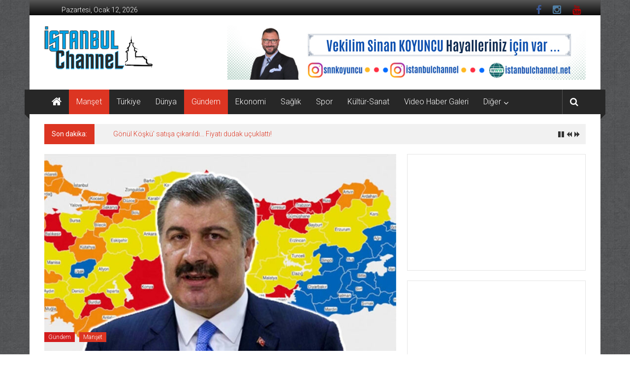

--- FILE ---
content_type: text/html; charset=UTF-8
request_url: https://istanbulchannel.net/index.php/2021/10/08/bakan-kocadan-sevindiren-haber-26ya-ulasti/
body_size: 23451
content:
<!DOCTYPE html>
<html lang="tr">
<head>
	<meta charset="UTF-8">
	<meta name="viewport" content="width=device-width, initial-scale=1">
	<link rel="profile" href="https://gmpg.org/xfn/11">

	<title>Bakan Koca&#8217;dan sevindiren haber: 26&#8217;ya ulaştı &#8211; İstanbul Channel</title>
<meta name='robots' content='max-image-preview:large' />
<link rel='dns-prefetch' href='//static.addtoany.com' />
<link rel='dns-prefetch' href='//fonts.googleapis.com' />
<link rel="alternate" type="application/rss+xml" title="İstanbul Channel &raquo; akışı" href="https://istanbulchannel.net/index.php/feed/" />
<link rel="alternate" type="application/rss+xml" title="İstanbul Channel &raquo; yorum akışı" href="https://istanbulchannel.net/index.php/comments/feed/" />
<link rel="alternate" title="oEmbed (JSON)" type="application/json+oembed" href="https://istanbulchannel.net/index.php/wp-json/oembed/1.0/embed?url=https%3A%2F%2Fistanbulchannel.net%2Findex.php%2F2021%2F10%2F08%2Fbakan-kocadan-sevindiren-haber-26ya-ulasti%2F" />
<link rel="alternate" title="oEmbed (XML)" type="text/xml+oembed" href="https://istanbulchannel.net/index.php/wp-json/oembed/1.0/embed?url=https%3A%2F%2Fistanbulchannel.net%2Findex.php%2F2021%2F10%2F08%2Fbakan-kocadan-sevindiren-haber-26ya-ulasti%2F&#038;format=xml" />
<style id='wp-img-auto-sizes-contain-inline-css' type='text/css'>
img:is([sizes=auto i],[sizes^="auto," i]){contain-intrinsic-size:3000px 1500px}
/*# sourceURL=wp-img-auto-sizes-contain-inline-css */
</style>
<style id='wp-emoji-styles-inline-css' type='text/css'>

	img.wp-smiley, img.emoji {
		display: inline !important;
		border: none !important;
		box-shadow: none !important;
		height: 1em !important;
		width: 1em !important;
		margin: 0 0.07em !important;
		vertical-align: -0.1em !important;
		background: none !important;
		padding: 0 !important;
	}
/*# sourceURL=wp-emoji-styles-inline-css */
</style>
<style id='wp-block-library-inline-css' type='text/css'>
:root{--wp-block-synced-color:#7a00df;--wp-block-synced-color--rgb:122,0,223;--wp-bound-block-color:var(--wp-block-synced-color);--wp-editor-canvas-background:#ddd;--wp-admin-theme-color:#007cba;--wp-admin-theme-color--rgb:0,124,186;--wp-admin-theme-color-darker-10:#006ba1;--wp-admin-theme-color-darker-10--rgb:0,107,160.5;--wp-admin-theme-color-darker-20:#005a87;--wp-admin-theme-color-darker-20--rgb:0,90,135;--wp-admin-border-width-focus:2px}@media (min-resolution:192dpi){:root{--wp-admin-border-width-focus:1.5px}}.wp-element-button{cursor:pointer}:root .has-very-light-gray-background-color{background-color:#eee}:root .has-very-dark-gray-background-color{background-color:#313131}:root .has-very-light-gray-color{color:#eee}:root .has-very-dark-gray-color{color:#313131}:root .has-vivid-green-cyan-to-vivid-cyan-blue-gradient-background{background:linear-gradient(135deg,#00d084,#0693e3)}:root .has-purple-crush-gradient-background{background:linear-gradient(135deg,#34e2e4,#4721fb 50%,#ab1dfe)}:root .has-hazy-dawn-gradient-background{background:linear-gradient(135deg,#faaca8,#dad0ec)}:root .has-subdued-olive-gradient-background{background:linear-gradient(135deg,#fafae1,#67a671)}:root .has-atomic-cream-gradient-background{background:linear-gradient(135deg,#fdd79a,#004a59)}:root .has-nightshade-gradient-background{background:linear-gradient(135deg,#330968,#31cdcf)}:root .has-midnight-gradient-background{background:linear-gradient(135deg,#020381,#2874fc)}:root{--wp--preset--font-size--normal:16px;--wp--preset--font-size--huge:42px}.has-regular-font-size{font-size:1em}.has-larger-font-size{font-size:2.625em}.has-normal-font-size{font-size:var(--wp--preset--font-size--normal)}.has-huge-font-size{font-size:var(--wp--preset--font-size--huge)}.has-text-align-center{text-align:center}.has-text-align-left{text-align:left}.has-text-align-right{text-align:right}.has-fit-text{white-space:nowrap!important}#end-resizable-editor-section{display:none}.aligncenter{clear:both}.items-justified-left{justify-content:flex-start}.items-justified-center{justify-content:center}.items-justified-right{justify-content:flex-end}.items-justified-space-between{justify-content:space-between}.screen-reader-text{border:0;clip-path:inset(50%);height:1px;margin:-1px;overflow:hidden;padding:0;position:absolute;width:1px;word-wrap:normal!important}.screen-reader-text:focus{background-color:#ddd;clip-path:none;color:#444;display:block;font-size:1em;height:auto;left:5px;line-height:normal;padding:15px 23px 14px;text-decoration:none;top:5px;width:auto;z-index:100000}html :where(.has-border-color){border-style:solid}html :where([style*=border-top-color]){border-top-style:solid}html :where([style*=border-right-color]){border-right-style:solid}html :where([style*=border-bottom-color]){border-bottom-style:solid}html :where([style*=border-left-color]){border-left-style:solid}html :where([style*=border-width]){border-style:solid}html :where([style*=border-top-width]){border-top-style:solid}html :where([style*=border-right-width]){border-right-style:solid}html :where([style*=border-bottom-width]){border-bottom-style:solid}html :where([style*=border-left-width]){border-left-style:solid}html :where(img[class*=wp-image-]){height:auto;max-width:100%}:where(figure){margin:0 0 1em}html :where(.is-position-sticky){--wp-admin--admin-bar--position-offset:var(--wp-admin--admin-bar--height,0px)}@media screen and (max-width:600px){html :where(.is-position-sticky){--wp-admin--admin-bar--position-offset:0px}}

/*# sourceURL=wp-block-library-inline-css */
</style><style id='wp-block-heading-inline-css' type='text/css'>
h1:where(.wp-block-heading).has-background,h2:where(.wp-block-heading).has-background,h3:where(.wp-block-heading).has-background,h4:where(.wp-block-heading).has-background,h5:where(.wp-block-heading).has-background,h6:where(.wp-block-heading).has-background{padding:1.25em 2.375em}h1.has-text-align-left[style*=writing-mode]:where([style*=vertical-lr]),h1.has-text-align-right[style*=writing-mode]:where([style*=vertical-rl]),h2.has-text-align-left[style*=writing-mode]:where([style*=vertical-lr]),h2.has-text-align-right[style*=writing-mode]:where([style*=vertical-rl]),h3.has-text-align-left[style*=writing-mode]:where([style*=vertical-lr]),h3.has-text-align-right[style*=writing-mode]:where([style*=vertical-rl]),h4.has-text-align-left[style*=writing-mode]:where([style*=vertical-lr]),h4.has-text-align-right[style*=writing-mode]:where([style*=vertical-rl]),h5.has-text-align-left[style*=writing-mode]:where([style*=vertical-lr]),h5.has-text-align-right[style*=writing-mode]:where([style*=vertical-rl]),h6.has-text-align-left[style*=writing-mode]:where([style*=vertical-lr]),h6.has-text-align-right[style*=writing-mode]:where([style*=vertical-rl]){rotate:180deg}
/*# sourceURL=https://istanbulchannel.net/wp-includes/blocks/heading/style.min.css */
</style>
<style id='wp-block-embed-inline-css' type='text/css'>
.wp-block-embed.alignleft,.wp-block-embed.alignright,.wp-block[data-align=left]>[data-type="core/embed"],.wp-block[data-align=right]>[data-type="core/embed"]{max-width:360px;width:100%}.wp-block-embed.alignleft .wp-block-embed__wrapper,.wp-block-embed.alignright .wp-block-embed__wrapper,.wp-block[data-align=left]>[data-type="core/embed"] .wp-block-embed__wrapper,.wp-block[data-align=right]>[data-type="core/embed"] .wp-block-embed__wrapper{min-width:280px}.wp-block-cover .wp-block-embed{min-height:240px;min-width:320px}.wp-block-embed{overflow-wrap:break-word}.wp-block-embed :where(figcaption){margin-bottom:1em;margin-top:.5em}.wp-block-embed iframe{max-width:100%}.wp-block-embed__wrapper{position:relative}.wp-embed-responsive .wp-has-aspect-ratio .wp-block-embed__wrapper:before{content:"";display:block;padding-top:50%}.wp-embed-responsive .wp-has-aspect-ratio iframe{bottom:0;height:100%;left:0;position:absolute;right:0;top:0;width:100%}.wp-embed-responsive .wp-embed-aspect-21-9 .wp-block-embed__wrapper:before{padding-top:42.85%}.wp-embed-responsive .wp-embed-aspect-18-9 .wp-block-embed__wrapper:before{padding-top:50%}.wp-embed-responsive .wp-embed-aspect-16-9 .wp-block-embed__wrapper:before{padding-top:56.25%}.wp-embed-responsive .wp-embed-aspect-4-3 .wp-block-embed__wrapper:before{padding-top:75%}.wp-embed-responsive .wp-embed-aspect-1-1 .wp-block-embed__wrapper:before{padding-top:100%}.wp-embed-responsive .wp-embed-aspect-9-16 .wp-block-embed__wrapper:before{padding-top:177.77%}.wp-embed-responsive .wp-embed-aspect-1-2 .wp-block-embed__wrapper:before{padding-top:200%}
/*# sourceURL=https://istanbulchannel.net/wp-includes/blocks/embed/style.min.css */
</style>
<style id='wp-block-embed-theme-inline-css' type='text/css'>
.wp-block-embed :where(figcaption){color:#555;font-size:13px;text-align:center}.is-dark-theme .wp-block-embed :where(figcaption){color:#ffffffa6}.wp-block-embed{margin:0 0 1em}
/*# sourceURL=https://istanbulchannel.net/wp-includes/blocks/embed/theme.min.css */
</style>
<style id='wp-block-paragraph-inline-css' type='text/css'>
.is-small-text{font-size:.875em}.is-regular-text{font-size:1em}.is-large-text{font-size:2.25em}.is-larger-text{font-size:3em}.has-drop-cap:not(:focus):first-letter{float:left;font-size:8.4em;font-style:normal;font-weight:100;line-height:.68;margin:.05em .1em 0 0;text-transform:uppercase}body.rtl .has-drop-cap:not(:focus):first-letter{float:none;margin-left:.1em}p.has-drop-cap.has-background{overflow:hidden}:root :where(p.has-background){padding:1.25em 2.375em}:where(p.has-text-color:not(.has-link-color)) a{color:inherit}p.has-text-align-left[style*="writing-mode:vertical-lr"],p.has-text-align-right[style*="writing-mode:vertical-rl"]{rotate:180deg}
/*# sourceURL=https://istanbulchannel.net/wp-includes/blocks/paragraph/style.min.css */
</style>
<style id='global-styles-inline-css' type='text/css'>
:root{--wp--preset--aspect-ratio--square: 1;--wp--preset--aspect-ratio--4-3: 4/3;--wp--preset--aspect-ratio--3-4: 3/4;--wp--preset--aspect-ratio--3-2: 3/2;--wp--preset--aspect-ratio--2-3: 2/3;--wp--preset--aspect-ratio--16-9: 16/9;--wp--preset--aspect-ratio--9-16: 9/16;--wp--preset--color--black: #000000;--wp--preset--color--cyan-bluish-gray: #abb8c3;--wp--preset--color--white: #ffffff;--wp--preset--color--pale-pink: #f78da7;--wp--preset--color--vivid-red: #cf2e2e;--wp--preset--color--luminous-vivid-orange: #ff6900;--wp--preset--color--luminous-vivid-amber: #fcb900;--wp--preset--color--light-green-cyan: #7bdcb5;--wp--preset--color--vivid-green-cyan: #00d084;--wp--preset--color--pale-cyan-blue: #8ed1fc;--wp--preset--color--vivid-cyan-blue: #0693e3;--wp--preset--color--vivid-purple: #9b51e0;--wp--preset--gradient--vivid-cyan-blue-to-vivid-purple: linear-gradient(135deg,rgb(6,147,227) 0%,rgb(155,81,224) 100%);--wp--preset--gradient--light-green-cyan-to-vivid-green-cyan: linear-gradient(135deg,rgb(122,220,180) 0%,rgb(0,208,130) 100%);--wp--preset--gradient--luminous-vivid-amber-to-luminous-vivid-orange: linear-gradient(135deg,rgb(252,185,0) 0%,rgb(255,105,0) 100%);--wp--preset--gradient--luminous-vivid-orange-to-vivid-red: linear-gradient(135deg,rgb(255,105,0) 0%,rgb(207,46,46) 100%);--wp--preset--gradient--very-light-gray-to-cyan-bluish-gray: linear-gradient(135deg,rgb(238,238,238) 0%,rgb(169,184,195) 100%);--wp--preset--gradient--cool-to-warm-spectrum: linear-gradient(135deg,rgb(74,234,220) 0%,rgb(151,120,209) 20%,rgb(207,42,186) 40%,rgb(238,44,130) 60%,rgb(251,105,98) 80%,rgb(254,248,76) 100%);--wp--preset--gradient--blush-light-purple: linear-gradient(135deg,rgb(255,206,236) 0%,rgb(152,150,240) 100%);--wp--preset--gradient--blush-bordeaux: linear-gradient(135deg,rgb(254,205,165) 0%,rgb(254,45,45) 50%,rgb(107,0,62) 100%);--wp--preset--gradient--luminous-dusk: linear-gradient(135deg,rgb(255,203,112) 0%,rgb(199,81,192) 50%,rgb(65,88,208) 100%);--wp--preset--gradient--pale-ocean: linear-gradient(135deg,rgb(255,245,203) 0%,rgb(182,227,212) 50%,rgb(51,167,181) 100%);--wp--preset--gradient--electric-grass: linear-gradient(135deg,rgb(202,248,128) 0%,rgb(113,206,126) 100%);--wp--preset--gradient--midnight: linear-gradient(135deg,rgb(2,3,129) 0%,rgb(40,116,252) 100%);--wp--preset--font-size--small: 13px;--wp--preset--font-size--medium: 20px;--wp--preset--font-size--large: 36px;--wp--preset--font-size--x-large: 42px;--wp--preset--spacing--20: 0.44rem;--wp--preset--spacing--30: 0.67rem;--wp--preset--spacing--40: 1rem;--wp--preset--spacing--50: 1.5rem;--wp--preset--spacing--60: 2.25rem;--wp--preset--spacing--70: 3.38rem;--wp--preset--spacing--80: 5.06rem;--wp--preset--shadow--natural: 6px 6px 9px rgba(0, 0, 0, 0.2);--wp--preset--shadow--deep: 12px 12px 50px rgba(0, 0, 0, 0.4);--wp--preset--shadow--sharp: 6px 6px 0px rgba(0, 0, 0, 0.2);--wp--preset--shadow--outlined: 6px 6px 0px -3px rgb(255, 255, 255), 6px 6px rgb(0, 0, 0);--wp--preset--shadow--crisp: 6px 6px 0px rgb(0, 0, 0);}:where(.is-layout-flex){gap: 0.5em;}:where(.is-layout-grid){gap: 0.5em;}body .is-layout-flex{display: flex;}.is-layout-flex{flex-wrap: wrap;align-items: center;}.is-layout-flex > :is(*, div){margin: 0;}body .is-layout-grid{display: grid;}.is-layout-grid > :is(*, div){margin: 0;}:where(.wp-block-columns.is-layout-flex){gap: 2em;}:where(.wp-block-columns.is-layout-grid){gap: 2em;}:where(.wp-block-post-template.is-layout-flex){gap: 1.25em;}:where(.wp-block-post-template.is-layout-grid){gap: 1.25em;}.has-black-color{color: var(--wp--preset--color--black) !important;}.has-cyan-bluish-gray-color{color: var(--wp--preset--color--cyan-bluish-gray) !important;}.has-white-color{color: var(--wp--preset--color--white) !important;}.has-pale-pink-color{color: var(--wp--preset--color--pale-pink) !important;}.has-vivid-red-color{color: var(--wp--preset--color--vivid-red) !important;}.has-luminous-vivid-orange-color{color: var(--wp--preset--color--luminous-vivid-orange) !important;}.has-luminous-vivid-amber-color{color: var(--wp--preset--color--luminous-vivid-amber) !important;}.has-light-green-cyan-color{color: var(--wp--preset--color--light-green-cyan) !important;}.has-vivid-green-cyan-color{color: var(--wp--preset--color--vivid-green-cyan) !important;}.has-pale-cyan-blue-color{color: var(--wp--preset--color--pale-cyan-blue) !important;}.has-vivid-cyan-blue-color{color: var(--wp--preset--color--vivid-cyan-blue) !important;}.has-vivid-purple-color{color: var(--wp--preset--color--vivid-purple) !important;}.has-black-background-color{background-color: var(--wp--preset--color--black) !important;}.has-cyan-bluish-gray-background-color{background-color: var(--wp--preset--color--cyan-bluish-gray) !important;}.has-white-background-color{background-color: var(--wp--preset--color--white) !important;}.has-pale-pink-background-color{background-color: var(--wp--preset--color--pale-pink) !important;}.has-vivid-red-background-color{background-color: var(--wp--preset--color--vivid-red) !important;}.has-luminous-vivid-orange-background-color{background-color: var(--wp--preset--color--luminous-vivid-orange) !important;}.has-luminous-vivid-amber-background-color{background-color: var(--wp--preset--color--luminous-vivid-amber) !important;}.has-light-green-cyan-background-color{background-color: var(--wp--preset--color--light-green-cyan) !important;}.has-vivid-green-cyan-background-color{background-color: var(--wp--preset--color--vivid-green-cyan) !important;}.has-pale-cyan-blue-background-color{background-color: var(--wp--preset--color--pale-cyan-blue) !important;}.has-vivid-cyan-blue-background-color{background-color: var(--wp--preset--color--vivid-cyan-blue) !important;}.has-vivid-purple-background-color{background-color: var(--wp--preset--color--vivid-purple) !important;}.has-black-border-color{border-color: var(--wp--preset--color--black) !important;}.has-cyan-bluish-gray-border-color{border-color: var(--wp--preset--color--cyan-bluish-gray) !important;}.has-white-border-color{border-color: var(--wp--preset--color--white) !important;}.has-pale-pink-border-color{border-color: var(--wp--preset--color--pale-pink) !important;}.has-vivid-red-border-color{border-color: var(--wp--preset--color--vivid-red) !important;}.has-luminous-vivid-orange-border-color{border-color: var(--wp--preset--color--luminous-vivid-orange) !important;}.has-luminous-vivid-amber-border-color{border-color: var(--wp--preset--color--luminous-vivid-amber) !important;}.has-light-green-cyan-border-color{border-color: var(--wp--preset--color--light-green-cyan) !important;}.has-vivid-green-cyan-border-color{border-color: var(--wp--preset--color--vivid-green-cyan) !important;}.has-pale-cyan-blue-border-color{border-color: var(--wp--preset--color--pale-cyan-blue) !important;}.has-vivid-cyan-blue-border-color{border-color: var(--wp--preset--color--vivid-cyan-blue) !important;}.has-vivid-purple-border-color{border-color: var(--wp--preset--color--vivid-purple) !important;}.has-vivid-cyan-blue-to-vivid-purple-gradient-background{background: var(--wp--preset--gradient--vivid-cyan-blue-to-vivid-purple) !important;}.has-light-green-cyan-to-vivid-green-cyan-gradient-background{background: var(--wp--preset--gradient--light-green-cyan-to-vivid-green-cyan) !important;}.has-luminous-vivid-amber-to-luminous-vivid-orange-gradient-background{background: var(--wp--preset--gradient--luminous-vivid-amber-to-luminous-vivid-orange) !important;}.has-luminous-vivid-orange-to-vivid-red-gradient-background{background: var(--wp--preset--gradient--luminous-vivid-orange-to-vivid-red) !important;}.has-very-light-gray-to-cyan-bluish-gray-gradient-background{background: var(--wp--preset--gradient--very-light-gray-to-cyan-bluish-gray) !important;}.has-cool-to-warm-spectrum-gradient-background{background: var(--wp--preset--gradient--cool-to-warm-spectrum) !important;}.has-blush-light-purple-gradient-background{background: var(--wp--preset--gradient--blush-light-purple) !important;}.has-blush-bordeaux-gradient-background{background: var(--wp--preset--gradient--blush-bordeaux) !important;}.has-luminous-dusk-gradient-background{background: var(--wp--preset--gradient--luminous-dusk) !important;}.has-pale-ocean-gradient-background{background: var(--wp--preset--gradient--pale-ocean) !important;}.has-electric-grass-gradient-background{background: var(--wp--preset--gradient--electric-grass) !important;}.has-midnight-gradient-background{background: var(--wp--preset--gradient--midnight) !important;}.has-small-font-size{font-size: var(--wp--preset--font-size--small) !important;}.has-medium-font-size{font-size: var(--wp--preset--font-size--medium) !important;}.has-large-font-size{font-size: var(--wp--preset--font-size--large) !important;}.has-x-large-font-size{font-size: var(--wp--preset--font-size--x-large) !important;}
/*# sourceURL=global-styles-inline-css */
</style>

<style id='classic-theme-styles-inline-css' type='text/css'>
/*! This file is auto-generated */
.wp-block-button__link{color:#fff;background-color:#32373c;border-radius:9999px;box-shadow:none;text-decoration:none;padding:calc(.667em + 2px) calc(1.333em + 2px);font-size:1.125em}.wp-block-file__button{background:#32373c;color:#fff;text-decoration:none}
/*# sourceURL=/wp-includes/css/classic-themes.min.css */
</style>
<link rel='stylesheet' id='colornews-google-fonts-css' href='//fonts.googleapis.com/css?family=Roboto%3A400%2C300%2C700%2C900&#038;subset=latin%2Clatin-ext&#038;display=swap' type='text/css' media='all' />
<link rel='stylesheet' id='colornews-style-css' href='https://istanbulchannel.net/wp-content/themes/colornews/style.css?ver=6.9' type='text/css' media='all' />
<link rel='stylesheet' id='colornews-fontawesome-css' href='https://istanbulchannel.net/wp-content/themes/colornews/font-awesome/css/font-awesome.min.css?ver=4.4.0' type='text/css' media='all' />
<link rel='stylesheet' id='colornews-featured-image-popup-css-css' href='https://istanbulchannel.net/wp-content/themes/colornews/js/magnific-popup/magnific-popup.css?ver=20150714' type='text/css' media='all' />
<link rel='stylesheet' id='addtoany-css' href='https://istanbulchannel.net/wp-content/plugins/add-to-any/addtoany.min.css?ver=1.16' type='text/css' media='all' />
<link rel="stylesheet" type="text/css" href="https://istanbulchannel.net/wp-content/plugins/smart-slider-3/Public/SmartSlider3/Application/Frontend/Assets/dist/smartslider.min.css?ver=667fb12b" media="all">
<link rel="stylesheet" type="text/css" href="https://fonts.googleapis.com/css?display=swap&amp;family=Roboto%3A300%2C400%2C300%2C400" media="all">
<style data-related="n2-ss-6">div#n2-ss-6 .n2-ss-slider-1{display:grid;position:relative;}div#n2-ss-6 .n2-ss-slider-2{display:grid;position:relative;overflow:hidden;padding:0px 0px 0px 0px;border:0px solid RGBA(62,62,62,1);border-radius:0px;background-clip:padding-box;background-repeat:repeat;background-position:50% 50%;background-size:cover;background-attachment:scroll;z-index:1;}div#n2-ss-6:not(.n2-ss-loaded) .n2-ss-slider-2{background-image:none !important;}div#n2-ss-6 .n2-ss-slider-3{display:grid;grid-template-areas:'cover';position:relative;overflow:hidden;z-index:10;}div#n2-ss-6 .n2-ss-slider-3 > *{grid-area:cover;}div#n2-ss-6 .n2-ss-slide-backgrounds,div#n2-ss-6 .n2-ss-slider-3 > .n2-ss-divider{position:relative;}div#n2-ss-6 .n2-ss-slide-backgrounds{z-index:10;}div#n2-ss-6 .n2-ss-slide-backgrounds > *{overflow:hidden;}div#n2-ss-6 .n2-ss-slide-background{transform:translateX(-100000px);}div#n2-ss-6 .n2-ss-slider-4{place-self:center;position:relative;width:100%;height:100%;z-index:20;display:grid;grid-template-areas:'slide';}div#n2-ss-6 .n2-ss-slider-4 > *{grid-area:slide;}div#n2-ss-6.n2-ss-full-page--constrain-ratio .n2-ss-slider-4{height:auto;}div#n2-ss-6 .n2-ss-slide{display:grid;place-items:center;grid-auto-columns:100%;position:relative;z-index:20;-webkit-backface-visibility:hidden;transform:translateX(-100000px);}div#n2-ss-6 .n2-ss-slide{perspective:1500px;}div#n2-ss-6 .n2-ss-slide-active{z-index:21;}.n2-ss-background-animation{position:absolute;top:0;left:0;width:100%;height:100%;z-index:3;}div#n2-ss-6 .nextend-autoplay{cursor:pointer;z-index:16;line-height:1;}div#n2-ss-6 .nextend-autoplay img{display:block;}div#n2-ss-6 .nextend-autoplay .nextend-autoplay-play{display:none;}div#n2-ss-6 .nextend-autoplay.n2-autoplay-paused .nextend-autoplay-play{display:block;}div#n2-ss-6 .nextend-autoplay.n2-autoplay-paused .nextend-autoplay-pause{display:none;}div#n2-ss-6 .n2-ss-control-bullet{visibility:hidden;text-align:center;justify-content:center;z-index:14;}div#n2-ss-6 .n2-ss-control-bullet--calculate-size{left:0 !important;}div#n2-ss-6 .n2-ss-control-bullet-horizontal.n2-ss-control-bullet-fullsize{width:100%;}div#n2-ss-6 .n2-ss-control-bullet-vertical.n2-ss-control-bullet-fullsize{height:100%;flex-flow:column;}div#n2-ss-6 .nextend-bullet-bar{display:inline-flex;vertical-align:top;visibility:visible;align-items:center;flex-wrap:wrap;}div#n2-ss-6 .n2-bar-justify-content-left{justify-content:flex-start;}div#n2-ss-6 .n2-bar-justify-content-center{justify-content:center;}div#n2-ss-6 .n2-bar-justify-content-right{justify-content:flex-end;}div#n2-ss-6 .n2-ss-control-bullet-vertical > .nextend-bullet-bar{flex-flow:column;}div#n2-ss-6 .n2-ss-control-bullet-fullsize > .nextend-bullet-bar{display:flex;}div#n2-ss-6 .n2-ss-control-bullet-horizontal.n2-ss-control-bullet-fullsize > .nextend-bullet-bar{flex:1 1 auto;}div#n2-ss-6 .n2-ss-control-bullet-vertical.n2-ss-control-bullet-fullsize > .nextend-bullet-bar{height:100%;}div#n2-ss-6 .nextend-bullet-bar .n2-bullet{cursor:pointer;transition:background-color 0.4s;}div#n2-ss-6 .nextend-bullet-bar .n2-bullet.n2-active{cursor:default;}div#n2-ss-6 div.n2-ss-bullet-thumbnail-container{position:absolute;z-index:10000000;}div#n2-ss-6 .n2-ss-bullet-thumbnail-container .n2-ss-bullet-thumbnail{background-size:cover;background-repeat:no-repeat;background-position:center;}div#n2-ss-6 .n-uc-UzRZl4C6aQVe-inner{background-color:RGBA(0,0,0,0.5);}div#n2-ss-6 .n2-font-f4e28a839e41e4fbadda6068c0af9da1-hover{font-family: 'Roboto','Arial';color: #ffffff;font-size:106.25%;text-shadow: none;line-height: 1.5;font-weight: normal;font-style: normal;text-decoration: none;text-align: center;letter-spacing: normal;word-spacing: normal;text-transform: none;font-weight: 400;}div#n2-ss-6 .n-uc-UzRZl4C6aQVe1-inner{background-color:RGBA(0,0,0,0.5);}div#n2-ss-6 .n-uc-UzRZl4C6aQVe2-inner{background-color:RGBA(0,0,0,0.5);}div#n2-ss-6 .n-uc-UzRZl4C6aQVe3-inner{background-color:RGBA(0,0,0,0.5);}div#n2-ss-6 .n-uc-UzRZl4C6aQVe4-inner{background-color:RGBA(0,0,0,0.5);}div#n2-ss-6 .n-uc-UzRZl4C6aQVe5-inner{background-color:RGBA(0,0,0,0.5);}div#n2-ss-6 .n-uc-UzRZl4C6aQVe6-inner{background-color:RGBA(0,0,0,0.5);}div#n2-ss-6 .n-uc-UzRZl4C6aQVe7-inner{background-color:RGBA(0,0,0,0.5);}div#n2-ss-6 .n-uc-UzRZl4C6aQVe8-inner{background-color:RGBA(0,0,0,0.5);}div#n2-ss-6 .n-uc-UzRZl4C6aQVe9-inner{background-color:RGBA(0,0,0,0.5);}div#n2-ss-6 .n2-style-f17ddbf2d8ed14421f9093b94b93b8a9-heading{background: RGBA(0,0,0,0.67);opacity:1;padding:10px 10px 10px 10px ;box-shadow: none;border: 0px solid RGBA(0,0,0,1);border-radius:3px;}div#n2-ss-6 .n2-style-f17ddbf2d8ed14421f9093b94b93b8a9-heading:Hover, div#n2-ss-6 .n2-style-f17ddbf2d8ed14421f9093b94b93b8a9-heading:ACTIVE, div#n2-ss-6 .n2-style-f17ddbf2d8ed14421f9093b94b93b8a9-heading:FOCUS{background: RGBA(0,0,0,0.67);}div#n2-ss-6 .n2-style-785355f374be86c332d4665aae819858-dot{background: RGBA(0,0,0,0.67);opacity:1;padding:5px 5px 5px 5px ;box-shadow: none;border: 0px solid RGBA(0,0,0,1);border-radius:50px;margin:4px;}div#n2-ss-6 .n2-style-785355f374be86c332d4665aae819858-dot.n2-active, div#n2-ss-6 .n2-style-785355f374be86c332d4665aae819858-dot:HOVER, div#n2-ss-6 .n2-style-785355f374be86c332d4665aae819858-dot:FOCUS{background: RGBA(29,129,249,1);}div#n2-ss-6 .n2-style-903fe6238e839b1f207ceb23fad2e55d-simple{background: RGBA(0,0,0,0.5);opacity:1;padding:3px 3px 3px 3px ;box-shadow: none;border: 0px solid RGBA(0,0,0,1);border-radius:3px;margin:5px;}div#n2-ss-6 .n2-ss-slide-limiter{max-width:3000px;}div#n2-ss-6 .n-uc-0rHUlsdptUT1{padding:10px 10px 10px 10px}div#n2-ss-6 .n-uc-6E1l9BKuhUjI-inner{padding:0px 0px 0px 0px;justify-content:flex-end}div#n2-ss-6 .n-uc-6E1l9BKuhUjI{align-self:center;}div#n2-ss-6 .n-uc-UzRZl4C6aQVe-inner{padding:10px 10px 10px 10px}div#n2-ss-6 .n-uc-UzRZl4C6aQVe-inner > .n2-ss-layer-row-inner{width:calc(100% + 21px);margin:-10px;flex-wrap:nowrap;}div#n2-ss-6 .n-uc-UzRZl4C6aQVe-inner > .n2-ss-layer-row-inner > .n2-ss-layer[data-sstype="col"]{margin:10px}div#n2-ss-6 .n-uc-UoQkNZknBluK-inner{padding:10px 10px 10px 10px;text-align:left;--ssselfalign:var(--ss-fs);;justify-content:flex-start}div#n2-ss-6 .n-uc-UoQkNZknBluK{width:100%}div#n2-ss-6 .n-uc-p5LTl1uhIVqa1{padding:10px 10px 10px 10px}div#n2-ss-6 .n-uc-6E1l9BKuhUjI1-inner{padding:0px 0px 0px 0px;justify-content:flex-end}div#n2-ss-6 .n-uc-6E1l9BKuhUjI1{align-self:center;}div#n2-ss-6 .n-uc-UzRZl4C6aQVe1-inner{padding:10px 10px 10px 10px}div#n2-ss-6 .n-uc-UzRZl4C6aQVe1-inner > .n2-ss-layer-row-inner{width:calc(100% + 21px);margin:-10px;flex-wrap:nowrap;}div#n2-ss-6 .n-uc-UzRZl4C6aQVe1-inner > .n2-ss-layer-row-inner > .n2-ss-layer[data-sstype="col"]{margin:10px}div#n2-ss-6 .n-uc-UoQkNZknBluK1-inner{padding:10px 10px 10px 10px;text-align:left;--ssselfalign:var(--ss-fs);;justify-content:flex-start}div#n2-ss-6 .n-uc-UoQkNZknBluK1{width:100%}div#n2-ss-6 .n-uc-riauwXsr8P3B2{padding:10px 10px 10px 10px}div#n2-ss-6 .n-uc-6E1l9BKuhUjI2-inner{padding:0px 0px 0px 0px;justify-content:flex-end}div#n2-ss-6 .n-uc-6E1l9BKuhUjI2{align-self:center;}div#n2-ss-6 .n-uc-UzRZl4C6aQVe2-inner{padding:10px 10px 10px 10px}div#n2-ss-6 .n-uc-UzRZl4C6aQVe2-inner > .n2-ss-layer-row-inner{width:calc(100% + 21px);margin:-10px;flex-wrap:nowrap;}div#n2-ss-6 .n-uc-UzRZl4C6aQVe2-inner > .n2-ss-layer-row-inner > .n2-ss-layer[data-sstype="col"]{margin:10px}div#n2-ss-6 .n-uc-UoQkNZknBluK2-inner{padding:10px 10px 10px 10px;text-align:left;--ssselfalign:var(--ss-fs);;justify-content:flex-start}div#n2-ss-6 .n-uc-UoQkNZknBluK2{width:100%}div#n2-ss-6 .n-uc-Y1F2vw9qnqoa3{padding:10px 10px 10px 10px}div#n2-ss-6 .n-uc-6E1l9BKuhUjI3-inner{padding:0px 0px 0px 0px;justify-content:flex-end}div#n2-ss-6 .n-uc-6E1l9BKuhUjI3{align-self:center;}div#n2-ss-6 .n-uc-UzRZl4C6aQVe3-inner{padding:10px 10px 10px 10px}div#n2-ss-6 .n-uc-UzRZl4C6aQVe3-inner > .n2-ss-layer-row-inner{width:calc(100% + 21px);margin:-10px;flex-wrap:nowrap;}div#n2-ss-6 .n-uc-UzRZl4C6aQVe3-inner > .n2-ss-layer-row-inner > .n2-ss-layer[data-sstype="col"]{margin:10px}div#n2-ss-6 .n-uc-UoQkNZknBluK3-inner{padding:10px 10px 10px 10px;text-align:left;--ssselfalign:var(--ss-fs);;justify-content:flex-start}div#n2-ss-6 .n-uc-UoQkNZknBluK3{width:100%}div#n2-ss-6 .n-uc-YWZAWE8sWtoq4{padding:10px 10px 10px 10px}div#n2-ss-6 .n-uc-6E1l9BKuhUjI4-inner{padding:0px 0px 0px 0px;justify-content:flex-end}div#n2-ss-6 .n-uc-6E1l9BKuhUjI4{align-self:center;}div#n2-ss-6 .n-uc-UzRZl4C6aQVe4-inner{padding:10px 10px 10px 10px}div#n2-ss-6 .n-uc-UzRZl4C6aQVe4-inner > .n2-ss-layer-row-inner{width:calc(100% + 21px);margin:-10px;flex-wrap:nowrap;}div#n2-ss-6 .n-uc-UzRZl4C6aQVe4-inner > .n2-ss-layer-row-inner > .n2-ss-layer[data-sstype="col"]{margin:10px}div#n2-ss-6 .n-uc-UoQkNZknBluK4-inner{padding:10px 10px 10px 10px;text-align:left;--ssselfalign:var(--ss-fs);;justify-content:flex-start}div#n2-ss-6 .n-uc-UoQkNZknBluK4{width:100%}div#n2-ss-6 .n-uc-asPayfjbrP3s5{padding:10px 10px 10px 10px}div#n2-ss-6 .n-uc-6E1l9BKuhUjI5-inner{padding:0px 0px 0px 0px;justify-content:flex-end}div#n2-ss-6 .n-uc-6E1l9BKuhUjI5{align-self:center;}div#n2-ss-6 .n-uc-UzRZl4C6aQVe5-inner{padding:10px 10px 10px 10px}div#n2-ss-6 .n-uc-UzRZl4C6aQVe5-inner > .n2-ss-layer-row-inner{width:calc(100% + 21px);margin:-10px;flex-wrap:nowrap;}div#n2-ss-6 .n-uc-UzRZl4C6aQVe5-inner > .n2-ss-layer-row-inner > .n2-ss-layer[data-sstype="col"]{margin:10px}div#n2-ss-6 .n-uc-UoQkNZknBluK5-inner{padding:10px 10px 10px 10px;text-align:left;--ssselfalign:var(--ss-fs);;justify-content:flex-start}div#n2-ss-6 .n-uc-UoQkNZknBluK5{width:100%}div#n2-ss-6 .n-uc-HOVRhssRkmZf6{padding:10px 10px 10px 10px}div#n2-ss-6 .n-uc-6E1l9BKuhUjI6-inner{padding:0px 0px 0px 0px;justify-content:flex-end}div#n2-ss-6 .n-uc-6E1l9BKuhUjI6{align-self:center;}div#n2-ss-6 .n-uc-UzRZl4C6aQVe6-inner{padding:10px 10px 10px 10px}div#n2-ss-6 .n-uc-UzRZl4C6aQVe6-inner > .n2-ss-layer-row-inner{width:calc(100% + 21px);margin:-10px;flex-wrap:nowrap;}div#n2-ss-6 .n-uc-UzRZl4C6aQVe6-inner > .n2-ss-layer-row-inner > .n2-ss-layer[data-sstype="col"]{margin:10px}div#n2-ss-6 .n-uc-UoQkNZknBluK6-inner{padding:10px 10px 10px 10px;text-align:left;--ssselfalign:var(--ss-fs);;justify-content:flex-start}div#n2-ss-6 .n-uc-UoQkNZknBluK6{width:100%}div#n2-ss-6 .n-uc-jEsv0n78qLGd7{padding:10px 10px 10px 10px}div#n2-ss-6 .n-uc-6E1l9BKuhUjI7-inner{padding:0px 0px 0px 0px;justify-content:flex-end}div#n2-ss-6 .n-uc-6E1l9BKuhUjI7{align-self:center;}div#n2-ss-6 .n-uc-UzRZl4C6aQVe7-inner{padding:10px 10px 10px 10px}div#n2-ss-6 .n-uc-UzRZl4C6aQVe7-inner > .n2-ss-layer-row-inner{width:calc(100% + 21px);margin:-10px;flex-wrap:nowrap;}div#n2-ss-6 .n-uc-UzRZl4C6aQVe7-inner > .n2-ss-layer-row-inner > .n2-ss-layer[data-sstype="col"]{margin:10px}div#n2-ss-6 .n-uc-UoQkNZknBluK7-inner{padding:10px 10px 10px 10px;text-align:left;--ssselfalign:var(--ss-fs);;justify-content:flex-start}div#n2-ss-6 .n-uc-UoQkNZknBluK7{width:100%}div#n2-ss-6 .n-uc-ezsjKxA5bOSV8{padding:10px 10px 10px 10px}div#n2-ss-6 .n-uc-6E1l9BKuhUjI8-inner{padding:0px 0px 0px 0px;justify-content:flex-end}div#n2-ss-6 .n-uc-6E1l9BKuhUjI8{align-self:center;}div#n2-ss-6 .n-uc-UzRZl4C6aQVe8-inner{padding:10px 10px 10px 10px}div#n2-ss-6 .n-uc-UzRZl4C6aQVe8-inner > .n2-ss-layer-row-inner{width:calc(100% + 21px);margin:-10px;flex-wrap:nowrap;}div#n2-ss-6 .n-uc-UzRZl4C6aQVe8-inner > .n2-ss-layer-row-inner > .n2-ss-layer[data-sstype="col"]{margin:10px}div#n2-ss-6 .n-uc-UoQkNZknBluK8-inner{padding:10px 10px 10px 10px;text-align:left;--ssselfalign:var(--ss-fs);;justify-content:flex-start}div#n2-ss-6 .n-uc-UoQkNZknBluK8{width:100%}div#n2-ss-6 .n-uc-kwM1pcZygJTQ9{padding:10px 10px 10px 10px}div#n2-ss-6 .n-uc-6E1l9BKuhUjI9-inner{padding:0px 0px 0px 0px;justify-content:flex-end}div#n2-ss-6 .n-uc-6E1l9BKuhUjI9{align-self:center;}div#n2-ss-6 .n-uc-UzRZl4C6aQVe9-inner{padding:10px 10px 10px 10px}div#n2-ss-6 .n-uc-UzRZl4C6aQVe9-inner > .n2-ss-layer-row-inner{width:calc(100% + 21px);margin:-10px;flex-wrap:nowrap;}div#n2-ss-6 .n-uc-UzRZl4C6aQVe9-inner > .n2-ss-layer-row-inner > .n2-ss-layer[data-sstype="col"]{margin:10px}div#n2-ss-6 .n-uc-UoQkNZknBluK9-inner{padding:10px 10px 10px 10px;text-align:left;--ssselfalign:var(--ss-fs);;justify-content:flex-start}div#n2-ss-6 .n-uc-UoQkNZknBluK9{width:100%}div#n2-ss-6 .nextend-autoplay img{width: 16px}@media (min-width: 1200px){div#n2-ss-6 [data-hide-desktopportrait="1"]{display: none !important;}}@media (orientation: landscape) and (max-width: 1199px) and (min-width: 901px),(orientation: portrait) and (max-width: 1199px) and (min-width: 701px){div#n2-ss-6 .n2-ss-slide-limiter{max-width:3000px;}div#n2-ss-6 .n-uc-UzRZl4C6aQVe-inner > .n2-ss-layer-row-inner{flex-wrap:nowrap;}div#n2-ss-6 .n-uc-UoQkNZknBluK{width:100%}div#n2-ss-6 .n-uc-UzRZl4C6aQVe1-inner > .n2-ss-layer-row-inner{flex-wrap:nowrap;}div#n2-ss-6 .n-uc-UoQkNZknBluK1{width:100%}div#n2-ss-6 .n-uc-UzRZl4C6aQVe2-inner > .n2-ss-layer-row-inner{flex-wrap:nowrap;}div#n2-ss-6 .n-uc-UoQkNZknBluK2{width:100%}div#n2-ss-6 .n-uc-UzRZl4C6aQVe3-inner > .n2-ss-layer-row-inner{flex-wrap:nowrap;}div#n2-ss-6 .n-uc-UoQkNZknBluK3{width:100%}div#n2-ss-6 .n-uc-UzRZl4C6aQVe4-inner > .n2-ss-layer-row-inner{flex-wrap:nowrap;}div#n2-ss-6 .n-uc-UoQkNZknBluK4{width:100%}div#n2-ss-6 .n-uc-UzRZl4C6aQVe5-inner > .n2-ss-layer-row-inner{flex-wrap:nowrap;}div#n2-ss-6 .n-uc-UoQkNZknBluK5{width:100%}div#n2-ss-6 .n-uc-UzRZl4C6aQVe6-inner > .n2-ss-layer-row-inner{flex-wrap:nowrap;}div#n2-ss-6 .n-uc-UoQkNZknBluK6{width:100%}div#n2-ss-6 .n-uc-UzRZl4C6aQVe7-inner > .n2-ss-layer-row-inner{flex-wrap:nowrap;}div#n2-ss-6 .n-uc-UoQkNZknBluK7{width:100%}div#n2-ss-6 .n-uc-UzRZl4C6aQVe8-inner > .n2-ss-layer-row-inner{flex-wrap:nowrap;}div#n2-ss-6 .n-uc-UoQkNZknBluK8{width:100%}div#n2-ss-6 .n-uc-UzRZl4C6aQVe9-inner > .n2-ss-layer-row-inner{flex-wrap:nowrap;}div#n2-ss-6 .n-uc-UoQkNZknBluK9{width:100%}div#n2-ss-6 [data-hide-tabletportrait="1"]{display: none !important;}}@media (orientation: landscape) and (max-width: 900px),(orientation: portrait) and (max-width: 700px){div#n2-ss-6 .n2-ss-slide-limiter{max-width:480px;}div#n2-ss-6 .n-uc-UzRZl4C6aQVe-inner > .n2-ss-layer-row-inner{flex-wrap:wrap;}div#n2-ss-6 .n-uc-UoQkNZknBluK{width:calc(100% - 20px)}div#n2-ss-6 .n-uc-UzRZl4C6aQVe1-inner > .n2-ss-layer-row-inner{flex-wrap:wrap;}div#n2-ss-6 .n-uc-UoQkNZknBluK1{width:calc(100% - 20px)}div#n2-ss-6 .n-uc-UzRZl4C6aQVe2-inner > .n2-ss-layer-row-inner{flex-wrap:wrap;}div#n2-ss-6 .n-uc-UoQkNZknBluK2{width:calc(100% - 20px)}div#n2-ss-6 .n-uc-UzRZl4C6aQVe3-inner > .n2-ss-layer-row-inner{flex-wrap:wrap;}div#n2-ss-6 .n-uc-UoQkNZknBluK3{width:calc(100% - 20px)}div#n2-ss-6 .n-uc-UzRZl4C6aQVe4-inner > .n2-ss-layer-row-inner{flex-wrap:wrap;}div#n2-ss-6 .n-uc-UoQkNZknBluK4{width:calc(100% - 20px)}div#n2-ss-6 .n-uc-UzRZl4C6aQVe5-inner > .n2-ss-layer-row-inner{flex-wrap:wrap;}div#n2-ss-6 .n-uc-UoQkNZknBluK5{width:calc(100% - 20px)}div#n2-ss-6 .n-uc-UzRZl4C6aQVe6-inner > .n2-ss-layer-row-inner{flex-wrap:wrap;}div#n2-ss-6 .n-uc-UoQkNZknBluK6{width:calc(100% - 20px)}div#n2-ss-6 .n-uc-UzRZl4C6aQVe7-inner > .n2-ss-layer-row-inner{flex-wrap:wrap;}div#n2-ss-6 .n-uc-UoQkNZknBluK7{width:calc(100% - 20px)}div#n2-ss-6 .n-uc-UzRZl4C6aQVe8-inner > .n2-ss-layer-row-inner{flex-wrap:wrap;}div#n2-ss-6 .n-uc-UoQkNZknBluK8{width:calc(100% - 20px)}div#n2-ss-6 .n-uc-UzRZl4C6aQVe9-inner > .n2-ss-layer-row-inner{flex-wrap:wrap;}div#n2-ss-6 .n-uc-UoQkNZknBluK9{width:calc(100% - 20px)}div#n2-ss-6 [data-hide-mobileportrait="1"]{display: none !important;}div#n2-ss-6 .nextend-autoplay img{width: 8px}}</style>
<style data-related="n2-ss-5">div#n2-ss-5 .n2-ss-slider-1{display:grid;position:relative;}div#n2-ss-5 .n2-ss-slider-2{display:grid;position:relative;overflow:hidden;padding:0px 0px 0px 0px;border:0px solid RGBA(62,62,62,1);border-radius:0px;background-clip:padding-box;background-repeat:repeat;background-position:50% 50%;background-size:cover;background-attachment:scroll;z-index:1;}div#n2-ss-5:not(.n2-ss-loaded) .n2-ss-slider-2{background-image:none !important;}div#n2-ss-5 .n2-ss-slider-3{display:grid;grid-template-areas:'cover';position:relative;overflow:hidden;z-index:10;}div#n2-ss-5 .n2-ss-slider-3 > *{grid-area:cover;}div#n2-ss-5 .n2-ss-slide-backgrounds,div#n2-ss-5 .n2-ss-slider-3 > .n2-ss-divider{position:relative;}div#n2-ss-5 .n2-ss-slide-backgrounds{z-index:10;}div#n2-ss-5 .n2-ss-slide-backgrounds > *{overflow:hidden;}div#n2-ss-5 .n2-ss-slide-background{transform:translateX(-100000px);}div#n2-ss-5 .n2-ss-slider-4{place-self:center;position:relative;width:100%;height:100%;z-index:20;display:grid;grid-template-areas:'slide';}div#n2-ss-5 .n2-ss-slider-4 > *{grid-area:slide;}div#n2-ss-5.n2-ss-full-page--constrain-ratio .n2-ss-slider-4{height:auto;}div#n2-ss-5 .n2-ss-slide{display:grid;place-items:center;grid-auto-columns:100%;position:relative;z-index:20;-webkit-backface-visibility:hidden;transform:translateX(-100000px);}div#n2-ss-5 .n2-ss-slide{perspective:1500px;}div#n2-ss-5 .n2-ss-slide-active{z-index:21;}.n2-ss-background-animation{position:absolute;top:0;left:0;width:100%;height:100%;z-index:3;}div#n2-ss-5 .nextend-autoplay{cursor:pointer;z-index:16;line-height:1;}div#n2-ss-5 .nextend-autoplay img{display:block;}div#n2-ss-5 .nextend-autoplay .nextend-autoplay-play{display:none;}div#n2-ss-5 .nextend-autoplay.n2-autoplay-paused .nextend-autoplay-play{display:block;}div#n2-ss-5 .nextend-autoplay.n2-autoplay-paused .nextend-autoplay-pause{display:none;}div#n2-ss-5 .n2-ss-control-bullet{visibility:hidden;text-align:center;justify-content:center;z-index:14;}div#n2-ss-5 .n2-ss-control-bullet--calculate-size{left:0 !important;}div#n2-ss-5 .n2-ss-control-bullet-horizontal.n2-ss-control-bullet-fullsize{width:100%;}div#n2-ss-5 .n2-ss-control-bullet-vertical.n2-ss-control-bullet-fullsize{height:100%;flex-flow:column;}div#n2-ss-5 .nextend-bullet-bar{display:inline-flex;vertical-align:top;visibility:visible;align-items:center;flex-wrap:wrap;}div#n2-ss-5 .n2-bar-justify-content-left{justify-content:flex-start;}div#n2-ss-5 .n2-bar-justify-content-center{justify-content:center;}div#n2-ss-5 .n2-bar-justify-content-right{justify-content:flex-end;}div#n2-ss-5 .n2-ss-control-bullet-vertical > .nextend-bullet-bar{flex-flow:column;}div#n2-ss-5 .n2-ss-control-bullet-fullsize > .nextend-bullet-bar{display:flex;}div#n2-ss-5 .n2-ss-control-bullet-horizontal.n2-ss-control-bullet-fullsize > .nextend-bullet-bar{flex:1 1 auto;}div#n2-ss-5 .n2-ss-control-bullet-vertical.n2-ss-control-bullet-fullsize > .nextend-bullet-bar{height:100%;}div#n2-ss-5 .nextend-bullet-bar .n2-bullet{cursor:pointer;transition:background-color 0.4s;}div#n2-ss-5 .nextend-bullet-bar .n2-bullet.n2-active{cursor:default;}div#n2-ss-5 div.n2-ss-bullet-thumbnail-container{position:absolute;z-index:10000000;}div#n2-ss-5 .n2-ss-bullet-thumbnail-container .n2-ss-bullet-thumbnail{background-size:cover;background-repeat:no-repeat;background-position:center;}div#n2-ss-5 .n-uc-ud9xRln6QYTa-inner{background-color:RGBA(0,0,0,1);}div#n2-ss-5 .n2-font-4a8cb66ffd7166aa316f3c716f73885d-hover{font-family: 'Roboto','Arial';color: #ffffff;font-size:87.5%;text-shadow: none;line-height: 1.5;font-weight: normal;font-style: normal;text-decoration: none;text-align: center;letter-spacing: normal;word-spacing: normal;text-transform: none;font-weight: 100;}div#n2-ss-5 .n-uc-ud9xRln6QYTa1-inner{background-color:RGBA(0,0,0,1);}div#n2-ss-5 .n-uc-ud9xRln6QYTa2-inner{background-color:RGBA(0,0,0,1);}div#n2-ss-5 .n-uc-ud9xRln6QYTa3-inner{background-color:RGBA(0,0,0,1);}div#n2-ss-5 .n-uc-ud9xRln6QYTa4-inner{background-color:RGBA(0,0,0,1);}div#n2-ss-5 .n-uc-ud9xRln6QYTa5-inner{background-color:RGBA(0,0,0,1);}div#n2-ss-5 .n-uc-ud9xRln6QYTa6-inner{background-color:RGBA(0,0,0,1);}div#n2-ss-5 .n-uc-ud9xRln6QYTa7-inner{background-color:RGBA(0,0,0,1);}div#n2-ss-5 .n-uc-ud9xRln6QYTa8-inner{background-color:RGBA(0,0,0,1);}div#n2-ss-5 .n-uc-ud9xRln6QYTa9-inner{background-color:RGBA(0,0,0,1);}div#n2-ss-5 .n2-style-f17ddbf2d8ed14421f9093b94b93b8a9-heading{background: RGBA(0,0,0,0.67);opacity:1;padding:10px 10px 10px 10px ;box-shadow: none;border: 0px solid RGBA(0,0,0,1);border-radius:3px;}div#n2-ss-5 .n2-style-f17ddbf2d8ed14421f9093b94b93b8a9-heading:Hover, div#n2-ss-5 .n2-style-f17ddbf2d8ed14421f9093b94b93b8a9-heading:ACTIVE, div#n2-ss-5 .n2-style-f17ddbf2d8ed14421f9093b94b93b8a9-heading:FOCUS{background: RGBA(0,0,0,0.67);}div#n2-ss-5 .n2-style-785355f374be86c332d4665aae819858-dot{background: RGBA(0,0,0,0.67);opacity:1;padding:5px 5px 5px 5px ;box-shadow: none;border: 0px solid RGBA(0,0,0,1);border-radius:50px;margin:4px;}div#n2-ss-5 .n2-style-785355f374be86c332d4665aae819858-dot.n2-active, div#n2-ss-5 .n2-style-785355f374be86c332d4665aae819858-dot:HOVER, div#n2-ss-5 .n2-style-785355f374be86c332d4665aae819858-dot:FOCUS{background: RGBA(29,129,249,1);}div#n2-ss-5 .n2-style-903fe6238e839b1f207ceb23fad2e55d-simple{background: RGBA(0,0,0,0.5);opacity:1;padding:3px 3px 3px 3px ;box-shadow: none;border: 0px solid RGBA(0,0,0,1);border-radius:3px;margin:5px;}div#n2-ss-5 .n2-ss-slide-limiter{max-width:3000px;}div#n2-ss-5 .n-uc-bVYfRkLBhTwY{padding:10px 10px 10px 10px}div#n2-ss-5 .n-uc-VugaiWWtRpE6-inner{padding:0px 0px 0px 0px;justify-content:flex-end}div#n2-ss-5 .n-uc-VugaiWWtRpE6{align-self:center;}div#n2-ss-5 .n-uc-ud9xRln6QYTa-inner{padding:10px 10px 10px 10px}div#n2-ss-5 .n-uc-ud9xRln6QYTa-inner > .n2-ss-layer-row-inner{width:calc(100% + 21px);margin:-10px;flex-wrap:nowrap;}div#n2-ss-5 .n-uc-ud9xRln6QYTa-inner > .n2-ss-layer-row-inner > .n2-ss-layer[data-sstype="col"]{margin:10px}div#n2-ss-5 .n-uc-9kbr97B2wmNu-inner{padding:10px 10px 10px 10px;text-align:left;--ssselfalign:var(--ss-fs);;justify-content:flex-start}div#n2-ss-5 .n-uc-9kbr97B2wmNu{width:100%}div#n2-ss-5 .n-uc-uCkfejxr8rwF1{padding:10px 10px 10px 10px}div#n2-ss-5 .n-uc-VugaiWWtRpE61-inner{padding:0px 0px 0px 0px;justify-content:flex-end}div#n2-ss-5 .n-uc-VugaiWWtRpE61{align-self:center;}div#n2-ss-5 .n-uc-ud9xRln6QYTa1-inner{padding:10px 10px 10px 10px}div#n2-ss-5 .n-uc-ud9xRln6QYTa1-inner > .n2-ss-layer-row-inner{width:calc(100% + 21px);margin:-10px;flex-wrap:nowrap;}div#n2-ss-5 .n-uc-ud9xRln6QYTa1-inner > .n2-ss-layer-row-inner > .n2-ss-layer[data-sstype="col"]{margin:10px}div#n2-ss-5 .n-uc-9kbr97B2wmNu1-inner{padding:10px 10px 10px 10px;text-align:left;--ssselfalign:var(--ss-fs);;justify-content:flex-start}div#n2-ss-5 .n-uc-9kbr97B2wmNu1{width:100%}div#n2-ss-5 .n-uc-EflTy6GLD6PR2{padding:10px 10px 10px 10px}div#n2-ss-5 .n-uc-VugaiWWtRpE62-inner{padding:0px 0px 0px 0px;justify-content:flex-end}div#n2-ss-5 .n-uc-VugaiWWtRpE62{align-self:center;}div#n2-ss-5 .n-uc-ud9xRln6QYTa2-inner{padding:10px 10px 10px 10px}div#n2-ss-5 .n-uc-ud9xRln6QYTa2-inner > .n2-ss-layer-row-inner{width:calc(100% + 21px);margin:-10px;flex-wrap:nowrap;}div#n2-ss-5 .n-uc-ud9xRln6QYTa2-inner > .n2-ss-layer-row-inner > .n2-ss-layer[data-sstype="col"]{margin:10px}div#n2-ss-5 .n-uc-9kbr97B2wmNu2-inner{padding:10px 10px 10px 10px;text-align:left;--ssselfalign:var(--ss-fs);;justify-content:flex-start}div#n2-ss-5 .n-uc-9kbr97B2wmNu2{width:100%}div#n2-ss-5 .n-uc-VhH4pJSEYUgk3{padding:10px 10px 10px 10px}div#n2-ss-5 .n-uc-VugaiWWtRpE63-inner{padding:0px 0px 0px 0px;justify-content:flex-end}div#n2-ss-5 .n-uc-VugaiWWtRpE63{align-self:center;}div#n2-ss-5 .n-uc-ud9xRln6QYTa3-inner{padding:10px 10px 10px 10px}div#n2-ss-5 .n-uc-ud9xRln6QYTa3-inner > .n2-ss-layer-row-inner{width:calc(100% + 21px);margin:-10px;flex-wrap:nowrap;}div#n2-ss-5 .n-uc-ud9xRln6QYTa3-inner > .n2-ss-layer-row-inner > .n2-ss-layer[data-sstype="col"]{margin:10px}div#n2-ss-5 .n-uc-9kbr97B2wmNu3-inner{padding:10px 10px 10px 10px;text-align:left;--ssselfalign:var(--ss-fs);;justify-content:flex-start}div#n2-ss-5 .n-uc-9kbr97B2wmNu3{width:100%}div#n2-ss-5 .n-uc-de3yxWT05WyR4{padding:10px 10px 10px 10px}div#n2-ss-5 .n-uc-VugaiWWtRpE64-inner{padding:0px 0px 0px 0px;justify-content:flex-end}div#n2-ss-5 .n-uc-VugaiWWtRpE64{align-self:center;}div#n2-ss-5 .n-uc-ud9xRln6QYTa4-inner{padding:10px 10px 10px 10px}div#n2-ss-5 .n-uc-ud9xRln6QYTa4-inner > .n2-ss-layer-row-inner{width:calc(100% + 21px);margin:-10px;flex-wrap:nowrap;}div#n2-ss-5 .n-uc-ud9xRln6QYTa4-inner > .n2-ss-layer-row-inner > .n2-ss-layer[data-sstype="col"]{margin:10px}div#n2-ss-5 .n-uc-9kbr97B2wmNu4-inner{padding:10px 10px 10px 10px;text-align:left;--ssselfalign:var(--ss-fs);;justify-content:flex-start}div#n2-ss-5 .n-uc-9kbr97B2wmNu4{width:100%}div#n2-ss-5 .n-uc-zI7Ymylr0HK55{padding:10px 10px 10px 10px}div#n2-ss-5 .n-uc-VugaiWWtRpE65-inner{padding:0px 0px 0px 0px;justify-content:flex-end}div#n2-ss-5 .n-uc-VugaiWWtRpE65{align-self:center;}div#n2-ss-5 .n-uc-ud9xRln6QYTa5-inner{padding:10px 10px 10px 10px}div#n2-ss-5 .n-uc-ud9xRln6QYTa5-inner > .n2-ss-layer-row-inner{width:calc(100% + 21px);margin:-10px;flex-wrap:nowrap;}div#n2-ss-5 .n-uc-ud9xRln6QYTa5-inner > .n2-ss-layer-row-inner > .n2-ss-layer[data-sstype="col"]{margin:10px}div#n2-ss-5 .n-uc-9kbr97B2wmNu5-inner{padding:10px 10px 10px 10px;text-align:left;--ssselfalign:var(--ss-fs);;justify-content:flex-start}div#n2-ss-5 .n-uc-9kbr97B2wmNu5{width:100%}div#n2-ss-5 .n-uc-ZJyBRLAYcMUt6{padding:10px 10px 10px 10px}div#n2-ss-5 .n-uc-VugaiWWtRpE66-inner{padding:0px 0px 0px 0px;justify-content:flex-end}div#n2-ss-5 .n-uc-VugaiWWtRpE66{align-self:center;}div#n2-ss-5 .n-uc-ud9xRln6QYTa6-inner{padding:10px 10px 10px 10px}div#n2-ss-5 .n-uc-ud9xRln6QYTa6-inner > .n2-ss-layer-row-inner{width:calc(100% + 21px);margin:-10px;flex-wrap:nowrap;}div#n2-ss-5 .n-uc-ud9xRln6QYTa6-inner > .n2-ss-layer-row-inner > .n2-ss-layer[data-sstype="col"]{margin:10px}div#n2-ss-5 .n-uc-9kbr97B2wmNu6-inner{padding:10px 10px 10px 10px;text-align:left;--ssselfalign:var(--ss-fs);;justify-content:flex-start}div#n2-ss-5 .n-uc-9kbr97B2wmNu6{width:100%}div#n2-ss-5 .n-uc-abl0waxVOLsV7{padding:10px 10px 10px 10px}div#n2-ss-5 .n-uc-VugaiWWtRpE67-inner{padding:0px 0px 0px 0px;justify-content:flex-end}div#n2-ss-5 .n-uc-VugaiWWtRpE67{align-self:center;}div#n2-ss-5 .n-uc-ud9xRln6QYTa7-inner{padding:10px 10px 10px 10px}div#n2-ss-5 .n-uc-ud9xRln6QYTa7-inner > .n2-ss-layer-row-inner{width:calc(100% + 21px);margin:-10px;flex-wrap:nowrap;}div#n2-ss-5 .n-uc-ud9xRln6QYTa7-inner > .n2-ss-layer-row-inner > .n2-ss-layer[data-sstype="col"]{margin:10px}div#n2-ss-5 .n-uc-9kbr97B2wmNu7-inner{padding:10px 10px 10px 10px;text-align:left;--ssselfalign:var(--ss-fs);;justify-content:flex-start}div#n2-ss-5 .n-uc-9kbr97B2wmNu7{width:100%}div#n2-ss-5 .n-uc-G8KQ6LfEydTU8{padding:10px 10px 10px 10px}div#n2-ss-5 .n-uc-VugaiWWtRpE68-inner{padding:0px 0px 0px 0px;justify-content:flex-end}div#n2-ss-5 .n-uc-VugaiWWtRpE68{align-self:center;}div#n2-ss-5 .n-uc-ud9xRln6QYTa8-inner{padding:10px 10px 10px 10px}div#n2-ss-5 .n-uc-ud9xRln6QYTa8-inner > .n2-ss-layer-row-inner{width:calc(100% + 21px);margin:-10px;flex-wrap:nowrap;}div#n2-ss-5 .n-uc-ud9xRln6QYTa8-inner > .n2-ss-layer-row-inner > .n2-ss-layer[data-sstype="col"]{margin:10px}div#n2-ss-5 .n-uc-9kbr97B2wmNu8-inner{padding:10px 10px 10px 10px;text-align:left;--ssselfalign:var(--ss-fs);;justify-content:flex-start}div#n2-ss-5 .n-uc-9kbr97B2wmNu8{width:100%}div#n2-ss-5 .n-uc-ouLIbney5kni9{padding:10px 10px 10px 10px}div#n2-ss-5 .n-uc-VugaiWWtRpE69-inner{padding:0px 0px 0px 0px;justify-content:flex-end}div#n2-ss-5 .n-uc-VugaiWWtRpE69{align-self:center;}div#n2-ss-5 .n-uc-ud9xRln6QYTa9-inner{padding:10px 10px 10px 10px}div#n2-ss-5 .n-uc-ud9xRln6QYTa9-inner > .n2-ss-layer-row-inner{width:calc(100% + 21px);margin:-10px;flex-wrap:nowrap;}div#n2-ss-5 .n-uc-ud9xRln6QYTa9-inner > .n2-ss-layer-row-inner > .n2-ss-layer[data-sstype="col"]{margin:10px}div#n2-ss-5 .n-uc-9kbr97B2wmNu9-inner{padding:10px 10px 10px 10px;text-align:left;--ssselfalign:var(--ss-fs);;justify-content:flex-start}div#n2-ss-5 .n-uc-9kbr97B2wmNu9{width:100%}div#n2-ss-5 .nextend-autoplay img{width: 16px}@media (min-width: 1200px){div#n2-ss-5 [data-hide-desktopportrait="1"]{display: none !important;}}@media (orientation: landscape) and (max-width: 1199px) and (min-width: 901px),(orientation: portrait) and (max-width: 1199px) and (min-width: 701px){div#n2-ss-5 .n2-ss-slide-limiter{max-width:3000px;}div#n2-ss-5 .n-uc-ud9xRln6QYTa-inner > .n2-ss-layer-row-inner{flex-wrap:nowrap;}div#n2-ss-5 .n-uc-9kbr97B2wmNu{width:100%}div#n2-ss-5 .n-uc-ud9xRln6QYTa1-inner > .n2-ss-layer-row-inner{flex-wrap:nowrap;}div#n2-ss-5 .n-uc-9kbr97B2wmNu1{width:100%}div#n2-ss-5 .n-uc-ud9xRln6QYTa2-inner > .n2-ss-layer-row-inner{flex-wrap:nowrap;}div#n2-ss-5 .n-uc-9kbr97B2wmNu2{width:100%}div#n2-ss-5 .n-uc-ud9xRln6QYTa3-inner > .n2-ss-layer-row-inner{flex-wrap:nowrap;}div#n2-ss-5 .n-uc-9kbr97B2wmNu3{width:100%}div#n2-ss-5 .n-uc-ud9xRln6QYTa4-inner > .n2-ss-layer-row-inner{flex-wrap:nowrap;}div#n2-ss-5 .n-uc-9kbr97B2wmNu4{width:100%}div#n2-ss-5 .n-uc-ud9xRln6QYTa5-inner > .n2-ss-layer-row-inner{flex-wrap:nowrap;}div#n2-ss-5 .n-uc-9kbr97B2wmNu5{width:100%}div#n2-ss-5 .n-uc-ud9xRln6QYTa6-inner > .n2-ss-layer-row-inner{flex-wrap:nowrap;}div#n2-ss-5 .n-uc-9kbr97B2wmNu6{width:100%}div#n2-ss-5 .n-uc-ud9xRln6QYTa7-inner > .n2-ss-layer-row-inner{flex-wrap:nowrap;}div#n2-ss-5 .n-uc-9kbr97B2wmNu7{width:100%}div#n2-ss-5 .n-uc-ud9xRln6QYTa8-inner > .n2-ss-layer-row-inner{flex-wrap:nowrap;}div#n2-ss-5 .n-uc-9kbr97B2wmNu8{width:100%}div#n2-ss-5 .n-uc-ud9xRln6QYTa9-inner > .n2-ss-layer-row-inner{flex-wrap:nowrap;}div#n2-ss-5 .n-uc-9kbr97B2wmNu9{width:100%}div#n2-ss-5 [data-hide-tabletportrait="1"]{display: none !important;}}@media (orientation: landscape) and (max-width: 900px),(orientation: portrait) and (max-width: 700px){div#n2-ss-5 .n2-ss-slide-limiter{max-width:480px;}div#n2-ss-5 .n-uc-ud9xRln6QYTa-inner > .n2-ss-layer-row-inner{flex-wrap:wrap;}div#n2-ss-5 .n-uc-9kbr97B2wmNu{width:calc(100% - 20px)}div#n2-ss-5 .n-uc-ud9xRln6QYTa1-inner > .n2-ss-layer-row-inner{flex-wrap:wrap;}div#n2-ss-5 .n-uc-9kbr97B2wmNu1{width:calc(100% - 20px)}div#n2-ss-5 .n-uc-ud9xRln6QYTa2-inner > .n2-ss-layer-row-inner{flex-wrap:wrap;}div#n2-ss-5 .n-uc-9kbr97B2wmNu2{width:calc(100% - 20px)}div#n2-ss-5 .n-uc-ud9xRln6QYTa3-inner > .n2-ss-layer-row-inner{flex-wrap:wrap;}div#n2-ss-5 .n-uc-9kbr97B2wmNu3{width:calc(100% - 20px)}div#n2-ss-5 .n-uc-ud9xRln6QYTa4-inner > .n2-ss-layer-row-inner{flex-wrap:wrap;}div#n2-ss-5 .n-uc-9kbr97B2wmNu4{width:calc(100% - 20px)}div#n2-ss-5 .n-uc-ud9xRln6QYTa5-inner > .n2-ss-layer-row-inner{flex-wrap:wrap;}div#n2-ss-5 .n-uc-9kbr97B2wmNu5{width:calc(100% - 20px)}div#n2-ss-5 .n-uc-ud9xRln6QYTa6-inner > .n2-ss-layer-row-inner{flex-wrap:wrap;}div#n2-ss-5 .n-uc-9kbr97B2wmNu6{width:calc(100% - 20px)}div#n2-ss-5 .n-uc-ud9xRln6QYTa7-inner > .n2-ss-layer-row-inner{flex-wrap:wrap;}div#n2-ss-5 .n-uc-9kbr97B2wmNu7{width:calc(100% - 20px)}div#n2-ss-5 .n-uc-ud9xRln6QYTa8-inner > .n2-ss-layer-row-inner{flex-wrap:wrap;}div#n2-ss-5 .n-uc-9kbr97B2wmNu8{width:calc(100% - 20px)}div#n2-ss-5 .n-uc-ud9xRln6QYTa9-inner > .n2-ss-layer-row-inner{flex-wrap:wrap;}div#n2-ss-5 .n-uc-9kbr97B2wmNu9{width:calc(100% - 20px)}div#n2-ss-5 [data-hide-mobileportrait="1"]{display: none !important;}div#n2-ss-5 .nextend-autoplay img{width: 8px}}</style>
<script>(function(){this._N2=this._N2||{_r:[],_d:[],r:function(){this._r.push(arguments)},d:function(){this._d.push(arguments)}}}).call(window);</script><script src="https://istanbulchannel.net/wp-content/plugins/smart-slider-3/Public/SmartSlider3/Application/Frontend/Assets/dist/n2.min.js?ver=667fb12b" defer async></script>
<script src="https://istanbulchannel.net/wp-content/plugins/smart-slider-3/Public/SmartSlider3/Application/Frontend/Assets/dist/smartslider-frontend.min.js?ver=667fb12b" defer async></script>
<script src="https://istanbulchannel.net/wp-content/plugins/smart-slider-3/Public/SmartSlider3/Slider/SliderType/Simple/Assets/dist/ss-simple.min.js?ver=667fb12b" defer async></script>
<script src="https://istanbulchannel.net/wp-content/plugins/smart-slider-3/Public/SmartSlider3/Widget/Autoplay/AutoplayImage/Assets/dist/w-autoplay.min.js?ver=667fb12b" defer async></script>
<script src="https://istanbulchannel.net/wp-content/plugins/smart-slider-3/Public/SmartSlider3/Widget/Bullet/Assets/dist/w-bullet.min.js?ver=667fb12b" defer async></script>
<script>_N2.r('documentReady',function(){_N2.r(["documentReady","smartslider-frontend","SmartSliderWidgetAutoplayImage","SmartSliderWidgetBulletTransition","ss-simple"],function(){new _N2.SmartSliderSimple('n2-ss-6',{"admin":false,"background.video.mobile":1,"loadingTime":2000,"alias":{"id":0,"smoothScroll":0,"slideSwitch":0,"scroll":1},"align":"normal","isDelayed":0,"responsive":{"mediaQueries":{"all":false,"desktopportrait":["(min-width: 1200px)"],"tabletportrait":["(orientation: landscape) and (max-width: 1199px) and (min-width: 901px)","(orientation: portrait) and (max-width: 1199px) and (min-width: 701px)"],"mobileportrait":["(orientation: landscape) and (max-width: 900px)","(orientation: portrait) and (max-width: 700px)"]},"base":{"slideOuterWidth":400,"slideOuterHeight":300,"sliderWidth":400,"sliderHeight":300,"slideWidth":400,"slideHeight":300},"hideOn":{"desktopLandscape":false,"desktopPortrait":false,"tabletLandscape":false,"tabletPortrait":false,"mobileLandscape":false,"mobilePortrait":false},"onResizeEnabled":true,"type":"auto","sliderHeightBasedOn":"real","focusUser":1,"focusEdge":"auto","breakpoints":[{"device":"tabletPortrait","type":"max-screen-width","portraitWidth":1199,"landscapeWidth":1199},{"device":"mobilePortrait","type":"max-screen-width","portraitWidth":700,"landscapeWidth":900}],"enabledDevices":{"desktopLandscape":0,"desktopPortrait":1,"tabletLandscape":0,"tabletPortrait":1,"mobileLandscape":0,"mobilePortrait":1},"sizes":{"desktopPortrait":{"width":400,"height":300,"max":3000,"min":400},"tabletPortrait":{"width":400,"height":300,"customHeight":false,"max":1199,"min":400},"mobilePortrait":{"width":320,"height":240,"customHeight":false,"max":900,"min":320}},"overflowHiddenPage":0,"focus":{"offsetTop":"#wpadminbar","offsetBottom":""}},"controls":{"mousewheel":0,"touch":"horizontal","keyboard":1,"blockCarouselInteraction":1},"playWhenVisible":1,"playWhenVisibleAt":0.5,"lazyLoad":0,"lazyLoadNeighbor":0,"blockrightclick":0,"maintainSession":0,"autoplay":{"enabled":1,"start":1,"duration":3000,"autoplayLoop":1,"allowReStart":0,"pause":{"click":1,"mouse":"0","mediaStarted":1},"resume":{"click":0,"mouse":"0","mediaEnded":1,"slidechanged":0},"interval":1,"intervalModifier":"loop","intervalSlide":"current"},"perspective":1500,"layerMode":{"playOnce":0,"playFirstLayer":1,"mode":"skippable","inAnimation":"mainInEnd"},"bgAnimations":0,"mainanimation":{"type":"horizontal","duration":800,"delay":0,"ease":"easeOutQuad","shiftedBackgroundAnimation":0},"carousel":1,"initCallbacks":function(){new _N2.SmartSliderWidgetAutoplayImage(this,0,0,0);new _N2.SmartSliderWidgetBulletTransition(this,{"area":12,"dotClasses":"n2-style-785355f374be86c332d4665aae819858-dot ","mode":"","action":"click","thumbnail":1,"thumbnailWidth":60,"thumbnailHeight":60,"thumbnailStyle":"n2-style-903fe6238e839b1f207ceb23fad2e55d-simple ","thumbnailPosition":"top"})}})});_N2.r(["documentReady","smartslider-frontend","SmartSliderWidgetAutoplayImage","SmartSliderWidgetBulletTransition","ss-simple"],function(){new _N2.SmartSliderSimple('n2-ss-5',{"admin":false,"background.video.mobile":1,"loadingTime":2000,"alias":{"id":0,"smoothScroll":0,"slideSwitch":0,"scroll":1},"align":"normal","isDelayed":0,"responsive":{"mediaQueries":{"all":false,"desktopportrait":["(min-width: 1200px)"],"tabletportrait":["(orientation: landscape) and (max-width: 1199px) and (min-width: 901px)","(orientation: portrait) and (max-width: 1199px) and (min-width: 701px)"],"mobileportrait":["(orientation: landscape) and (max-width: 900px)","(orientation: portrait) and (max-width: 700px)"]},"base":{"slideOuterWidth":400,"slideOuterHeight":300,"sliderWidth":400,"sliderHeight":300,"slideWidth":400,"slideHeight":300},"hideOn":{"desktopLandscape":false,"desktopPortrait":false,"tabletLandscape":false,"tabletPortrait":false,"mobileLandscape":false,"mobilePortrait":false},"onResizeEnabled":true,"type":"auto","sliderHeightBasedOn":"real","focusUser":1,"focusEdge":"auto","breakpoints":[{"device":"tabletPortrait","type":"max-screen-width","portraitWidth":1199,"landscapeWidth":1199},{"device":"mobilePortrait","type":"max-screen-width","portraitWidth":700,"landscapeWidth":900}],"enabledDevices":{"desktopLandscape":0,"desktopPortrait":1,"tabletLandscape":0,"tabletPortrait":1,"mobileLandscape":0,"mobilePortrait":1},"sizes":{"desktopPortrait":{"width":400,"height":300,"max":3000,"min":400},"tabletPortrait":{"width":400,"height":300,"customHeight":false,"max":1199,"min":400},"mobilePortrait":{"width":320,"height":240,"customHeight":false,"max":900,"min":320}},"overflowHiddenPage":0,"focus":{"offsetTop":"#wpadminbar","offsetBottom":""}},"controls":{"mousewheel":0,"touch":"horizontal","keyboard":1,"blockCarouselInteraction":1},"playWhenVisible":1,"playWhenVisibleAt":0.5,"lazyLoad":0,"lazyLoadNeighbor":0,"blockrightclick":0,"maintainSession":0,"autoplay":{"enabled":1,"start":1,"duration":3000,"autoplayLoop":1,"allowReStart":0,"pause":{"click":1,"mouse":"0","mediaStarted":1},"resume":{"click":0,"mouse":"0","mediaEnded":1,"slidechanged":0},"interval":1,"intervalModifier":"loop","intervalSlide":"current"},"perspective":1500,"layerMode":{"playOnce":0,"playFirstLayer":1,"mode":"skippable","inAnimation":"mainInEnd"},"bgAnimations":0,"mainanimation":{"type":"horizontal","duration":800,"delay":0,"ease":"easeOutQuad","shiftedBackgroundAnimation":0},"carousel":1,"initCallbacks":function(){new _N2.SmartSliderWidgetAutoplayImage(this,0,0,0);new _N2.SmartSliderWidgetBulletTransition(this,{"area":12,"dotClasses":"n2-style-785355f374be86c332d4665aae819858-dot ","mode":"","action":"click","thumbnail":1,"thumbnailWidth":60,"thumbnailHeight":60,"thumbnailStyle":"n2-style-903fe6238e839b1f207ceb23fad2e55d-simple ","thumbnailPosition":"top"})}})})});</script><script type="text/javascript" id="addtoany-core-js-before">
/* <![CDATA[ */
window.a2a_config=window.a2a_config||{};a2a_config.callbacks=[];a2a_config.overlays=[];a2a_config.templates={};a2a_localize = {
	Share: "Share",
	Save: "Save",
	Subscribe: "Subscribe",
	Email: "Email",
	Bookmark: "Bookmark",
	ShowAll: "Show all",
	ShowLess: "Show less",
	FindServices: "Find service(s)",
	FindAnyServiceToAddTo: "Instantly find any service to add to",
	PoweredBy: "Powered by",
	ShareViaEmail: "Share via email",
	SubscribeViaEmail: "Subscribe via email",
	BookmarkInYourBrowser: "Bookmark in your browser",
	BookmarkInstructions: "Press Ctrl+D or \u2318+D to bookmark this page",
	AddToYourFavorites: "Add to your favorites",
	SendFromWebOrProgram: "Send from any email address or email program",
	EmailProgram: "Email program",
	More: "More&#8230;",
	ThanksForSharing: "Thanks for sharing!",
	ThanksForFollowing: "Thanks for following!"
};

a2a_config.icon_color="#2a2a2a";

//# sourceURL=addtoany-core-js-before
/* ]]> */
</script>
<script type="text/javascript" defer src="https://static.addtoany.com/menu/page.js" id="addtoany-core-js"></script>
<script type="text/javascript" src="https://istanbulchannel.net/wp-includes/js/jquery/jquery.min.js?ver=3.7.1" id="jquery-core-js"></script>
<script type="text/javascript" src="https://istanbulchannel.net/wp-includes/js/jquery/jquery-migrate.min.js?ver=3.4.1" id="jquery-migrate-js"></script>
<script type="text/javascript" defer src="https://istanbulchannel.net/wp-content/plugins/add-to-any/addtoany.min.js?ver=1.1" id="addtoany-jquery-js"></script>
<link rel="https://api.w.org/" href="https://istanbulchannel.net/index.php/wp-json/" /><link rel="alternate" title="JSON" type="application/json" href="https://istanbulchannel.net/index.php/wp-json/wp/v2/posts/18828" /><link rel="EditURI" type="application/rsd+xml" title="RSD" href="https://istanbulchannel.net/xmlrpc.php?rsd" />
<meta name="generator" content="WordPress 6.9" />
<link rel="canonical" href="https://istanbulchannel.net/index.php/2021/10/08/bakan-kocadan-sevindiren-haber-26ya-ulasti/" />
<link rel='shortlink' href='https://istanbulchannel.net/?p=18828' />
<style type="text/css" id="custom-background-css">
body.custom-background { background-image: url("https://istanbulchannel.net/wp-content/uploads/2021/08/bg-pattern-1.jpg"); background-position: left top; background-size: auto; background-repeat: repeat; background-attachment: scroll; }
</style>
	<link rel="icon" href="https://istanbulchannel.net/wp-content/uploads/2021/08/cropped-logo-icon-32x32.png" sizes="32x32" />
<link rel="icon" href="https://istanbulchannel.net/wp-content/uploads/2021/08/cropped-logo-icon-192x192.png" sizes="192x192" />
<link rel="apple-touch-icon" href="https://istanbulchannel.net/wp-content/uploads/2021/08/cropped-logo-icon-180x180.png" />
<meta name="msapplication-TileImage" content="https://istanbulchannel.net/wp-content/uploads/2021/08/cropped-logo-icon-270x270.png" />
</head>

<body class="wp-singular post-template-default single single-post postid-18828 single-format-standard custom-background wp-custom-logo wp-embed-responsive wp-theme-colornews  boxed-layout group-blog">


<div id="page" class="hfeed site">
		<a class="skip-link screen-reader-text" href="#main">İçeriğe geç</a>

	<header id="masthead" class="site-header" role="banner">
		<div class="top-header-wrapper clearfix">
			<div class="tg-container">
				<div class="tg-inner-wrap">
																	<div class="top-menu-wrap">
										<div class="date-in-header">
				Pazartesi, Ocak 12, 2026			</div>
									</div>
						<div id="menu-social" class="login-signup-wrap"><ul><li id="menu-item-1612" class="menu-item menu-item-type-custom menu-item-object-custom menu-item-1612"><a href="https://www.facebook.com/istanbulchannel/">Facebook</a></li>
<li id="menu-item-1614" class="menu-item menu-item-type-custom menu-item-object-custom menu-item-1614"><a href="https://www.instagram.com/istanbulchannel/">Instagram</a></li>
<li id="menu-item-1616" class="menu-item menu-item-type-custom menu-item-object-custom menu-item-1616"><a href="https://www.youtube.com/user/vekilimtv">Youtube</a></li>
</ul></div>									</div><!-- .tg-inner-wrap end -->
			</div><!-- .tg-container end -->
					</div><!-- .top-header-wrapper end  -->

				<div class="middle-header-wrapper  clearfix">
			<div class="tg-container">
				<div class="tg-inner-wrap">
											<div class="logo">

							<a href="https://istanbulchannel.net/" class="custom-logo-link" rel="home"><img width="220" height="90" src="https://istanbulchannel.net/wp-content/uploads/2021/08/cropped-cropped-logo.png" class="custom-logo" alt="İstanbul Channel" decoding="async" /></a>
						</div><!-- #logo -->
											<div id="header-text" class="screen-reader-text">
													<h3 id="site-title">
								<a href="https://istanbulchannel.net/" title="İstanbul Channel" rel="home">İstanbul Channel</a>
							</h3><!-- #site-title -->
																		<p id="site-description">İstanbul Channel Haber Portalı</p>
						<!-- #site-description -->
					</div><!-- #header-text -->
					<div class="header-advertise">
						<aside id="colornews_728x90_advertisement_widget-1" class="widget widget_728x90_advertisement colornews_custom_widget">
		<div class="magazine-block-large-ad clearfix">
			<div class="tg-block-wrapper">
				<div class="ad-image"><a href="https://www.instagram.com/snnkoyuncu/" target="_blank"><img src="http://istanbulchannel.net/wp-content/uploads/2025/04/Vekilim-Sinan-KOYUNCU-Idealleriniz-icin-var-.png" width="728" height="90" rel="nofollow"></a></div>			</div>
		</div>
		</aside>					</div><!-- .header-advertise end -->
				</div><!-- .tg-inner-wrap end -->
			</div><!-- .tg-container end -->
		</div><!-- .middle-header-wrapper end -->

		
		<div class="bottom-header-wrapper clearfix">
			<div class="bottom-arrow-wrap">
				<div class="tg-container">
					<div class="tg-inner-wrap">
													<div class="home-icon">
								<a title="İstanbul Channel" href="https://istanbulchannel.net/"><i class="fa fa-home"></i></a>
							</div><!-- .home-icon end -->
												<nav id="site-navigation" class="main-navigation clearfix" role="navigation">
							<div class="menu-toggle hide">Menü</div>
							<ul id="nav" class="menu"><li id="menu-item-2527" class="menu-item menu-item-type-taxonomy menu-item-object-category current-post-ancestor current-menu-parent current-post-parent menu-item-2527"><a href="https://istanbulchannel.net/index.php/category/manset/">Manşet</a></li>
<li id="menu-item-1710" class="menu-item menu-item-type-taxonomy menu-item-object-category menu-item-1710"><a href="https://istanbulchannel.net/index.php/category/turkiye/">Türkiye</a></li>
<li id="menu-item-1711" class="menu-item menu-item-type-taxonomy menu-item-object-category menu-item-1711"><a href="https://istanbulchannel.net/index.php/category/dunya/">Dünya</a></li>
<li id="menu-item-1715" class="menu-item menu-item-type-taxonomy menu-item-object-category current-post-ancestor current-menu-parent current-post-parent menu-item-1715"><a href="https://istanbulchannel.net/index.php/category/gundem/">Gündem</a></li>
<li id="menu-item-6463" class="menu-item menu-item-type-taxonomy menu-item-object-category menu-item-6463"><a href="https://istanbulchannel.net/index.php/category/ekonomi/">Ekonomi</a></li>
<li id="menu-item-1714" class="menu-item menu-item-type-taxonomy menu-item-object-category menu-item-1714"><a href="https://istanbulchannel.net/index.php/category/saglik/">Sağlık</a></li>
<li id="menu-item-1712" class="menu-item menu-item-type-taxonomy menu-item-object-category menu-item-1712"><a href="https://istanbulchannel.net/index.php/category/spor/">Spor</a></li>
<li id="menu-item-2377" class="menu-item menu-item-type-taxonomy menu-item-object-category menu-item-2377"><a href="https://istanbulchannel.net/index.php/category/kultur-sanat/">Kültür-Sanat</a></li>
<li id="menu-item-5117" class="menu-item menu-item-type-taxonomy menu-item-object-category menu-item-5117"><a href="https://istanbulchannel.net/index.php/category/video-haber-galeri/">Video Haber Galeri</a></li>
<li id="menu-item-3208" class="menu-item menu-item-type-custom menu-item-object-custom menu-item-has-children menu-item-3208"><a href="#">Diğer</a>
<ul class="sub-menu">
	<li id="menu-item-3084" class="menu-item menu-item-type-taxonomy menu-item-object-category menu-item-3084"><a href="https://istanbulchannel.net/index.php/category/magazin/">Magazin</a></li>
	<li id="menu-item-3207" class="menu-item menu-item-type-taxonomy menu-item-object-category menu-item-3207"><a href="https://istanbulchannel.net/index.php/category/teknoloji/">Teknoloji</a></li>
	<li id="menu-item-3375" class="menu-item menu-item-type-taxonomy menu-item-object-category menu-item-3375"><a href="https://istanbulchannel.net/index.php/category/yasam/">Yaşam</a></li>
	<li id="menu-item-1904" class="menu-item menu-item-type-post_type menu-item-object-page menu-item-home menu-item-1904"><a href="https://istanbulchannel.net/index.php/video-galeri/">Video Galeri</a></li>
</ul>
</li>
</ul>						</nav><!-- .nav end -->
													<div class="share-search-wrap">
								<div class="home-search">
																			<div class="search-icon">
											<i class="fa fa-search"></i>
										</div>
										<div class="search-box">
											<div class="close">&times;</div>
											<form role="search" action="https://istanbulchannel.net/" class="searchform" method="get">
   <input type="text" placeholder="Arama için bir kelime girin" class="search-field" value="" name="s">
   <button class="searchsubmit" name="submit" type="submit"><i class="fa fa-search"></i></button>
</form>										</div>
																										</div> <!-- home-search-end -->
							</div>
											</div><!-- #tg-inner-wrap -->
				</div><!-- #tg-container -->
			</div><!-- #bottom-arrow-wrap -->
		</div><!-- #bottom-header-wrapper -->

		
				<div id="breaking-news" class="clearfix">
			<div class="tg-container">
				<div class="tg-inner-wrap">
					<div class="breaking-news-wrapper clearfix">
						<div class="breaking-news-title">Son dakika:</div>
						<ul id="typing">
															<li>
									<a href="https://istanbulchannel.net/index.php/2025/12/27/gonul-kosku-satisa-cikarildi-fiyati-dudak-ucuklatti/" title="Gönül Köşkü’ satışa çıkarıldı&#8230; Fiyatı dudak uçuklattı!">Gönül Köşkü’ satışa çıkarıldı&#8230; Fiyatı dudak uçuklattı!</a>
								</li>
															<li>
									<a href="https://istanbulchannel.net/index.php/2025/12/27/kar-yagisi-basladi-boluda-20-santimetreyi-asti/" title="Kar yağışı başladı, Bolu&#8217;da 20 santimetreyi aştı">Kar yağışı başladı, Bolu&#8217;da 20 santimetreyi aştı</a>
								</li>
															<li>
									<a href="https://istanbulchannel.net/index.php/2025/12/24/gullunun-kizina-cezaevinde-siddet-iddiasi-gebzeden-silivri-cezaevine-nakledildi/" title="Güllü&#8217;nün kızına cezaevinde şiddet iddiası. Gebze&#8217;den Silivri Cezaevi&#8217;ne nakledildi">Güllü&#8217;nün kızına cezaevinde şiddet iddiası. Gebze&#8217;den Silivri Cezaevi&#8217;ne nakledildi</a>
								</li>
															<li>
									<a href="https://istanbulchannel.net/index.php/2025/12/18/aleyna-tilkinin-avukatindan-aciklama/" title="Aleyna Tilki&#8217;nin avukatından açıklama">Aleyna Tilki&#8217;nin avukatından açıklama</a>
								</li>
															<li>
									<a href="https://istanbulchannel.net/index.php/2025/11/18/turkiyenin-girisimci-kadin-gucu-yarismasi-odulleri-yarin-sahiplerini-bulacak/" title="TÜRKİYE’NİN GİRİŞİMCİ KADIN GÜCÜ YARIŞMASI ÖDÜLLERİ YARIN SAHİPLERİNİ BULACAK">TÜRKİYE’NİN GİRİŞİMCİ KADIN GÜCÜ YARIŞMASI ÖDÜLLERİ YARIN SAHİPLERİNİ BULACAK</a>
								</li>
													</ul>
					</div>
				</div>
			</div>
		</div>
			</header><!-- #masthead -->
		
   
	<div id="main" class="clearfix">
      <div class="tg-container">
         <div class="tg-inner-wrap clearfix">
            <div id="main-content-section clearfix">
               <div id="primary">

            		
            			
<article id="post-18828" class="post-18828 post type-post status-publish format-standard has-post-thumbnail hentry category-gundem category-manset">
   
   
   
   <div class="figure-cat-wrap featured-image-enable">
               <div class="featured-image">
                     <a href="https://istanbulchannel.net/wp-content/uploads/2021/10/bakan-kocadan-sevindiren-haber-26ya-ulasti-1.jpg" class="image-popup"><img width="715" height="400" src="https://istanbulchannel.net/wp-content/uploads/2021/10/bakan-kocadan-sevindiren-haber-26ya-ulasti-1-715x400.jpg" class="attachment-colornews-featured-image size-colornews-featured-image wp-post-image" alt="" decoding="async" fetchpriority="high" srcset="https://istanbulchannel.net/wp-content/uploads/2021/10/bakan-kocadan-sevindiren-haber-26ya-ulasti-1-715x400.jpg 715w, https://istanbulchannel.net/wp-content/uploads/2021/10/bakan-kocadan-sevindiren-haber-26ya-ulasti-1-300x169.jpg 300w" sizes="(max-width: 715px) 100vw, 715px" /></a>
                  </div>
      
      <div class="category-collection"><span class="cat-links"><a href="https://istanbulchannel.net/index.php/category/gundem/" style="background:#d31d1d" rel="category tag">Gündem</a></span>&nbsp;<span class="cat-links"><a href="https://istanbulchannel.net/index.php/category/manset/"  rel="category tag">Manşet</a></span>&nbsp;</div>   </div>

   
	<span class="posted-on"><a href="https://istanbulchannel.net/index.php/2021/10/08/bakan-kocadan-sevindiren-haber-26ya-ulasti/" title="7:10 pm" rel="bookmark"><time class="entry-date published" datetime="2021-10-08T19:10:00+00:00">Ekim 8, 2021</time></a></span>
   <header class="entry-header">
      <h1 class="entry-title">
         Bakan Koca&#8217;dan sevindiren haber: 26&#8217;ya ulaştı      </h1>
   </header>

   <div class="below-entry-meta">
			<span class="byline"><span class="author vcard"><i class="fa fa-user"></i><a class="url fn n" href="https://istanbulchannel.net/index.php/author/sinanist/" title="Sinan Koyuncu">
																															Gönderen: Sinan Koyuncu						</a></span></span>

			</div>
	<div class="entry-content">
		<p><img decoding="async" src="https://istanbulchannel.net/wp-content/uploads/2021/10/bakan-kocadan-sevindiren-haber-26ya-ulasti.jpg"> </p>
<div readability="31">
<div class="post-info " readability="32">
<p> <span class="name d-none d-xl-inline-block"> Yayınlanma: </span> <time class="time" datetime="2021-10-08T22:10:00+03:00">08.10.2021<span class="d-none d-md-inline-block">&#8211; 22:10</span></time> <span class="updated-time d-none d-md-inline-block"> <span class="name"> / Son Güncelleme: </span> <time class="time" datetime="2021-10-08T22:13:00+03:00">08.10.2021<span> &#8211; 22:13</span></time> </span> </p>
</p></div>
<div class="post-detail-video-img"> <a href="https://i.haberglobal.com.tr/storage/files/images/2021/10/08/bakan-koca-duyurdu-mavi-il-sayimiz-26ya-ulasti-QqvW.jpg" class="post-detail-img data-fancybox d-block" title="Bakan Koca'dan sevindiren haber: 26'ya ulaştı" data-caption="Bakan Koca'dan sevindiren haber: 26'ya ulaştı" data-fancybox> </p>
<figure> <picture> <img decoding="async" src="https://istanbulchannel.net/wp-content/uploads/2021/10/bakan-kocadan-sevindiren-haber-26ya-ulasti-2.jpg" alt="Bakan Koca'dan sevindiren haber: 26'ya ulaştı" width="820" height="461"> </picture> </figure>
<p> </a> </div>
</p></div>
<div readability="41.074889867841">
<p>Sağlık Bakanı&nbsp;Fahrettin Koca, aşılama programı ile ilgili sosyal medya hesabından açıklamada bulundu.&nbsp;</p>
<p>Bakan Koca yaptığı paylaşımda şu ifadeleri kullandı:</p>
<p>&#8220;Covid-19’a karşı güçleniyoruz. İkinci doz aşı oranı bugün MERSİN’DE de %75’i geçti. MAVİ il sayımız 26. Toplum bağışıklığı için, bütün iller, ikinci doz aşı oranında yarışalım!&#8221;&nbsp;</p>
<div class="mceNonEditable" readability="7.5539033457249">
<blockquote class="twitter-tweet" readability="8.4981412639405">
<p dir="ltr" lang="tr">Covid-19’a karşı güçleniyoruz.<br />İkinci doz aşı oranı bugün MERSİN’DE de %75’i geçti. MAVİ il sayımız 26. Toplum bağışıklığı için, bütün iller, ikinci doz aşı oranında yarışalım!</p>
<p>— Dr. Fahrettin Koca (@drfahrettinkoca) <a href="https://twitter.com/drfahrettinkoca/status/1446552732618432513?ref_src=twsrc%5Etfw">October 8, 2021</a></p></blockquote></div>
<p class="news-source">Kaynak: Haber Global</p>
</p></div>
<div class="addtoany_share_save_container addtoany_content addtoany_content_bottom"><div class="a2a_kit a2a_kit_size_26 addtoany_list" data-a2a-url="https://istanbulchannel.net/index.php/2021/10/08/bakan-kocadan-sevindiren-haber-26ya-ulasti/" data-a2a-title="Bakan Koca’dan sevindiren haber: 26’ya ulaştı"><a class="a2a_button_facebook" href="https://www.addtoany.com/add_to/facebook?linkurl=https%3A%2F%2Fistanbulchannel.net%2Findex.php%2F2021%2F10%2F08%2Fbakan-kocadan-sevindiren-haber-26ya-ulasti%2F&amp;linkname=Bakan%20Koca%E2%80%99dan%20sevindiren%20haber%3A%2026%E2%80%99ya%20ula%C5%9Ft%C4%B1" title="Facebook" rel="nofollow noopener" target="_blank"></a><a class="a2a_button_twitter" href="https://www.addtoany.com/add_to/twitter?linkurl=https%3A%2F%2Fistanbulchannel.net%2Findex.php%2F2021%2F10%2F08%2Fbakan-kocadan-sevindiren-haber-26ya-ulasti%2F&amp;linkname=Bakan%20Koca%E2%80%99dan%20sevindiren%20haber%3A%2026%E2%80%99ya%20ula%C5%9Ft%C4%B1" title="Twitter" rel="nofollow noopener" target="_blank"></a><a class="a2a_button_email" href="https://www.addtoany.com/add_to/email?linkurl=https%3A%2F%2Fistanbulchannel.net%2Findex.php%2F2021%2F10%2F08%2Fbakan-kocadan-sevindiren-haber-26ya-ulasti%2F&amp;linkname=Bakan%20Koca%E2%80%99dan%20sevindiren%20haber%3A%2026%E2%80%99ya%20ula%C5%9Ft%C4%B1" title="Email" rel="nofollow noopener" target="_blank"></a><a class="a2a_button_whatsapp" href="https://www.addtoany.com/add_to/whatsapp?linkurl=https%3A%2F%2Fistanbulchannel.net%2Findex.php%2F2021%2F10%2F08%2Fbakan-kocadan-sevindiren-haber-26ya-ulasti%2F&amp;linkname=Bakan%20Koca%E2%80%99dan%20sevindiren%20haber%3A%2026%E2%80%99ya%20ula%C5%9Ft%C4%B1" title="WhatsApp" rel="nofollow noopener" target="_blank"></a><a class="a2a_button_blogger" href="https://www.addtoany.com/add_to/blogger?linkurl=https%3A%2F%2Fistanbulchannel.net%2Findex.php%2F2021%2F10%2F08%2Fbakan-kocadan-sevindiren-haber-26ya-ulasti%2F&amp;linkname=Bakan%20Koca%E2%80%99dan%20sevindiren%20haber%3A%2026%E2%80%99ya%20ula%C5%9Ft%C4%B1" title="Blogger" rel="nofollow noopener" target="_blank"></a><a class="a2a_button_google_gmail" href="https://www.addtoany.com/add_to/google_gmail?linkurl=https%3A%2F%2Fistanbulchannel.net%2Findex.php%2F2021%2F10%2F08%2Fbakan-kocadan-sevindiren-haber-26ya-ulasti%2F&amp;linkname=Bakan%20Koca%E2%80%99dan%20sevindiren%20haber%3A%2026%E2%80%99ya%20ula%C5%9Ft%C4%B1" title="Gmail" rel="nofollow noopener" target="_blank"></a><a class="a2a_button_facebook_messenger" href="https://www.addtoany.com/add_to/facebook_messenger?linkurl=https%3A%2F%2Fistanbulchannel.net%2Findex.php%2F2021%2F10%2F08%2Fbakan-kocadan-sevindiren-haber-26ya-ulasti%2F&amp;linkname=Bakan%20Koca%E2%80%99dan%20sevindiren%20haber%3A%2026%E2%80%99ya%20ula%C5%9Ft%C4%B1" title="Messenger" rel="nofollow noopener" target="_blank"></a><a class="a2a_dd addtoany_share_save addtoany_share" href="https://www.addtoany.com/share"></a></div></div>			</div><!-- .entry-content -->

   </article><!-- #post-## -->
            				<nav class="navigation post-navigation clearfix" role="navigation">
		<h3 class="screen-reader-text">Yazı dolaşımı</h3>
		<div class="nav-links">
			<div class="nav-previous"><a href="https://istanbulchannel.net/index.php/2021/10/08/adanada-sirdan-alabilmek-icin-birbirleriyle-yaristilar/" rel="prev">Adana&#8217;da şırdan alabilmek için birbirleriyle yarıştılar</a></div><div class="nav-next"><a href="https://istanbulchannel.net/index.php/2021/10/08/cekicli-katilin-son-istegi-soke-etti/" rel="next">Çekiçli katilin son isteği şoke etti</a></div>		</div><!-- .nav-links -->
	</nav><!-- .navigation -->
		
                     
                     

<div class="related-post-wrapper">
	<h3 class="title-block-wrap clearfix">
		<span class="block-title">
		<span><i class="fa fa-thumbs-up"></i>Bunları da sevebilirsiniz</span>
		</span>
	</h3>

	<div class="related-posts clearfix">
		<div class="tg-column-wrapper">
					<div class="single-related-posts tg-column-3">

									<div class="related-posts-thumbnail">
					<a href="https://istanbulchannel.net/index.php/2021/09/08/sakaryada-ucak-dustu-ihbari-ekipleri-alarma-gecirdi/" title="Sakarya&#8217;da uçak düştü ihbarı ekipleri alarma geçirdi">
						<img width="345" height="265" src="https://istanbulchannel.net/wp-content/uploads/2021/09/sakaryada-ucak-dustu-ihbari-ekipleri-alarma-gecirdi-1-345x265.jpg" class="attachment-colornews-featured-post-medium size-colornews-featured-post-medium wp-post-image" alt="" decoding="async" />					</a>
					</div>
				
				<div class="article-content">

					<h3 class="entry-title">
					<a href="https://istanbulchannel.net/index.php/2021/09/08/sakaryada-ucak-dustu-ihbari-ekipleri-alarma-gecirdi/" rel="bookmark" title="Sakarya&#8217;da uçak düştü ihbarı ekipleri alarma geçirdi">Sakarya&#8217;da uçak düştü ihbarı ekipleri alarma geçirdi</a>
					</h3><!--/.post-title-->

					<div class="below-entry-meta">
					<span class="posted-on"><a href="https://istanbulchannel.net/index.php/2021/09/08/sakaryada-ucak-dustu-ihbari-ekipleri-alarma-gecirdi/" title="10:40 am" rel="bookmark"><i class="fa fa-calendar-o"></i> <time class="entry-date published" datetime="2021-09-08T10:40:52+00:00">Eylül 8, 2021</time></a></span>					<span class="byline"><span class="author vcard"><i class="fa fa-user"></i><a class="url fn n" href="https://istanbulchannel.net/index.php/author/sinanist/" title="Sinan Koyuncu">Sinan Koyuncu</a></span></span>
					<span class="comments"><i class="fa fa-comment"></i><span><span class="screen-reader-text">Sakarya&#8217;da uçak düştü ihbarı ekipleri alarma geçirdi için</span> yorumlar kapalı</span></span>
					</div>

				</div>

			</div><!--/.related-->
					<div class="single-related-posts tg-column-3">

									<div class="related-posts-thumbnail">
					<a href="https://istanbulchannel.net/index.php/2021/11/09/son-dakika-aksenerden-lutfu-turkkan-olayina-iliskin-aciklama/" title="Son dakika! Akşener&#8217;den Lütfü Türkkan olayına ilişkin açıklama">
						<img width="345" height="265" src="https://istanbulchannel.net/wp-content/uploads/2021/11/son-dakika-aksenerden-lutfu-turkkan-olayina-iliskin-aciklama-1-345x265.webp" class="attachment-colornews-featured-post-medium size-colornews-featured-post-medium wp-post-image" alt="" decoding="async" loading="lazy" />					</a>
					</div>
				
				<div class="article-content">

					<h3 class="entry-title">
					<a href="https://istanbulchannel.net/index.php/2021/11/09/son-dakika-aksenerden-lutfu-turkkan-olayina-iliskin-aciklama/" rel="bookmark" title="Son dakika! Akşener&#8217;den Lütfü Türkkan olayına ilişkin açıklama">Son dakika! Akşener&#8217;den Lütfü Türkkan olayına ilişkin açıklama</a>
					</h3><!--/.post-title-->

					<div class="below-entry-meta">
					<span class="posted-on"><a href="https://istanbulchannel.net/index.php/2021/11/09/son-dakika-aksenerden-lutfu-turkkan-olayina-iliskin-aciklama/" title="6:52 am" rel="bookmark"><i class="fa fa-calendar-o"></i> <time class="entry-date published" datetime="2021-11-09T06:52:00+00:00">Kasım 9, 2021</time></a></span>					<span class="byline"><span class="author vcard"><i class="fa fa-user"></i><a class="url fn n" href="https://istanbulchannel.net/index.php/author/sinanist/" title="Sinan Koyuncu">Sinan Koyuncu</a></span></span>
					<span class="comments"><i class="fa fa-comment"></i><span><span class="screen-reader-text">Son dakika! Akşener&#8217;den Lütfü Türkkan olayına ilişkin açıklama için</span> yorumlar kapalı</span></span>
					</div>

				</div>

			</div><!--/.related-->
					<div class="single-related-posts tg-column-3">

									<div class="related-posts-thumbnail">
					<a href="https://istanbulchannel.net/index.php/2021/09/14/bilim-kurulu-uyesi-prof-dr-serap-simsek-yavuzdan-norovirus-uyarisi-bu-belirtiler-varsa-cocugunuzu-okula-gondermeyin/" title="Bilim Kurulu Üyesi Prof. Dr. Serap Şimşek Yavuz&#8217;dan Norovirüs uyarısı: Bu belirtiler varsa çocuğunuzu okula göndermeyin">
						<img width="345" height="265" src="https://istanbulchannel.net/wp-content/uploads/2021/09/bilim-kurulu-uyesi-prof-dr-serap-simsek-yavuzdan-norovirus-uyarisi-bu-belirtiler-varsa-cocugunuzu-okula-gondermeyin-345x265.jpg" class="attachment-colornews-featured-post-medium size-colornews-featured-post-medium wp-post-image" alt="" decoding="async" loading="lazy" />					</a>
					</div>
				
				<div class="article-content">

					<h3 class="entry-title">
					<a href="https://istanbulchannel.net/index.php/2021/09/14/bilim-kurulu-uyesi-prof-dr-serap-simsek-yavuzdan-norovirus-uyarisi-bu-belirtiler-varsa-cocugunuzu-okula-gondermeyin/" rel="bookmark" title="Bilim Kurulu Üyesi Prof. Dr. Serap Şimşek Yavuz&#8217;dan Norovirüs uyarısı: Bu belirtiler varsa çocuğunuzu okula göndermeyin">Bilim Kurulu Üyesi Prof. Dr. Serap Şimşek Yavuz&#8217;dan Norovirüs uyarısı: Bu belirtiler varsa çocuğunuzu okula göndermeyin</a>
					</h3><!--/.post-title-->

					<div class="below-entry-meta">
					<span class="posted-on"><a href="https://istanbulchannel.net/index.php/2021/09/14/bilim-kurulu-uyesi-prof-dr-serap-simsek-yavuzdan-norovirus-uyarisi-bu-belirtiler-varsa-cocugunuzu-okula-gondermeyin/" title="7:39 am" rel="bookmark"><i class="fa fa-calendar-o"></i> <time class="entry-date published" datetime="2021-09-14T07:39:01+00:00">Eylül 14, 2021</time></a></span>					<span class="byline"><span class="author vcard"><i class="fa fa-user"></i><a class="url fn n" href="https://istanbulchannel.net/index.php/author/sinanist/" title="Sinan Koyuncu">Sinan Koyuncu</a></span></span>
					<span class="comments"><i class="fa fa-comment"></i><span><span class="screen-reader-text">Bilim Kurulu Üyesi Prof. Dr. Serap Şimşek Yavuz&#8217;dan Norovirüs uyarısı: Bu belirtiler varsa çocuğunuzu okula göndermeyin için</span> yorumlar kapalı</span></span>
					</div>

				</div>

			</div><!--/.related-->
				</div>

	</div><!--/.post-related-->
</div><!--/.related-post-wrapper-->


            			
            		
               </div><!-- #primary end -->
               
<div id="secondary">
         
      <aside id="block-85" class="widget widget_block">
<figure class="wp-block-embed is-type-video is-provider-youtube wp-block-embed-youtube wp-embed-aspect-16-9 wp-has-aspect-ratio"><div class="wp-block-embed__wrapper">
<iframe loading="lazy" title="Euroasia Fashion Show 2022" width="715" height="402" src="https://www.youtube.com/embed/TBMMFmzvYXc?feature=oembed" frameborder="0" allow="accelerometer; autoplay; clipboard-write; encrypted-media; gyroscope; picture-in-picture" allowfullscreen></iframe>
</div></figure>
</aside><aside id="block-83" class="widget widget_block"><p><iframe loading="lazy" width="300" height="220" src="https://www.youtube.com/embed/_5nV7YYENmg" title="YouTube video player" frameborder="0" allow="accelerometer; autoplay; clipboard-write; encrypted-media; gyroscope; picture-in-picture" allowfullscreen></iframe></p></aside><aside id="block-34" class="widget widget_block"><iframe loading="lazy" width="560" height="315" src="https://www.youtube.com/embed/0a0iXKKU28Q?si=BXpnvPcxGZDT3a91" title="YouTube video player" frameborder="0" allow="accelerometer; autoplay; clipboard-write; encrypted-media; gyroscope; picture-in-picture; web-share" allowfullscreen></iframe></aside><aside id="colornews_300x250_advertisement_widget-11" class="widget widget_300x250_advertisement colornews_custom_widget">
		<div class="magazine-block-medium-ad clearfix">
			<div class="tg-block-wrapper">
				<div class="ad-image"><a href="http://www.coffeeteasshop.com" target="_blank"><img src="http://istanbulchannel.net/wp-content/uploads/2025/03/1.png" width="300" height="250" rel="nofollow"></a></div>			</div>
		</div>
		</aside><aside id="block-30" class="widget widget_block"><div id="kurlar"></div>
<p><script async="" src="https://dovizmix.com/dovizmix/js/dovizwidget.min.js" type="text/javascript" charset="utf-8"></script></p></aside><aside id="colornews_300x250_advertisement_widget-9" class="widget widget_300x250_advertisement colornews_custom_widget">
		<div class="magazine-block-medium-ad clearfix">
			<div class="tg-block-wrapper">
				<div class="ad-image"><a href="https://instagram.com/bulentalcan?utm_medium=copy_link" target="_blank"><img src="https://istanbulchannel.net/wp-content/uploads/2021/09/terzi.jpg" width="300" height="250" rel="nofollow"></a></div>			</div>
		</div>
		</aside><aside id="block-29" class="widget widget_block"><p><!-- weather widget start --></p>
<div id="m-booked-weather-bl250-97552">
<div class="booked-wzs-250-175 weather-customize" style="background-color:#137AE9;width:291px;" id="width1">
<div class="booked-wzs-250-175_in">
<div class="booked-wzs-250-175-data">
<div class="booked-wzs-250-175-left-img wrz-01"> </div>
<div class="booked-wzs-250-175-right">
<div class="booked-wzs-day-deck">
<div class="booked-wzs-day-val">
<div class="booked-wzs-day-number"><span class="plus">+</span>28</div>
<div class="booked-wzs-day-dergee">
<div class="booked-wzs-day-dergee-val">°</div>
<div class="booked-wzs-day-dergee-name">C</div>
<p></p>
</div>
</div>
<div class="booked-wzs-day">
<div class="booked-wzs-day-d">H: <span class="plus">+</span>29°</div>
<div class="booked-wzs-day-n">L: <span class="plus">+</span>24°</div>
<p></p>
</div>
</div>
<div class="booked-wzs-250-175-info">
<div class="booked-wzs-250-175-city">İstanbul </div>
<div class="booked-wzs-250-175-date">Pazar, 08 Ağustos</div>
<div class="booked-wzs-left"> <span class="booked-wzs-bottom-l">7 Günlük Hava Tahmini</span> </div>
<p></p>
</div>
</div>
</div>
<table cellpadding="0" cellspacing="0" class="booked-wzs-table-250">
<tbody>
<tr>
<td>Pt</td>
<td>Sa</td>
<td>Ça</td>
<td>Pe</td>
<td>Cu</td>
<td>Ct</td>
</tr>
<tr>
<td class="week-day-ico">
<div class="wrz-sml wrzs-01"></div>
</td>
<td class="week-day-ico">
<div class="wrz-sml wrzs-01"></div>
</td>
<td class="week-day-ico">
<div class="wrz-sml wrzs-18"></div>
</td>
<td class="week-day-ico">
<div class="wrz-sml wrzs-18"></div>
</td>
<td class="week-day-ico">
<div class="wrz-sml wrzs-18"></div>
</td>
<td class="week-day-ico">
<div class="wrz-sml wrzs-18"></div>
</td>
</tr>
<tr>
<td class="week-day-val"><span class="plus">+</span>30°</td>
<td class="week-day-val"><span class="plus">+</span>31°</td>
<td class="week-day-val"><span class="plus">+</span>31°</td>
<td class="week-day-val"><span class="plus">+</span>30°</td>
<td class="week-day-val"><span class="plus">+</span>29°</td>
<td class="week-day-val"><span class="plus">+</span>28°</td>
</tr>
<tr>
<td class="week-day-val"><span class="plus">+</span>22°</td>
<td class="week-day-val"><span class="plus">+</span>23°</td>
<td class="week-day-val"><span class="plus">+</span>25°</td>
<td class="week-day-val"><span class="plus">+</span>25°</td>
<td class="week-day-val"><span class="plus">+</span>25°</td>
<td class="week-day-val"><span class="plus">+</span>23°</td>
</tr>
</tbody>
</table>
</div>
</div>
</div>
<p><script type="text/javascript"> var css_file=document.createElement("link"); var widgetUrl = location.href; css_file.setAttribute("rel","stylesheet"); css_file.setAttribute("type","text/css"); css_file.setAttribute("href",'https://s.bookcdn.com/css/w/booked-wzs-widget-275.css?v=0.0.1'); document.getElementsByTagName("head")[0].appendChild(css_file); function setWidgetData_97552(data) { if(typeof(data) != 'undefined' && data.results.length > 0) { for(var i = 0; i < data.results.length; ++i) { var objMainBlock = document.getElementById('m-booked-weather-bl250-97552'); if(objMainBlock !== null) { var copyBlock = document.getElementById('m-bookew-weather-copy-'+data.results[i].widget_type); objMainBlock.innerHTML = data.results[i].html_code; if(copyBlock !== null) objMainBlock.appendChild(copyBlock); } } } else { alert('data=undefined||data.results is empty'); } } var widgetSrc = "https://widgets.booked.net/weather/info?action=get_weather_info;ver=7;cityID=18319;type=3;scode=124;ltid=3458;domid=765;anc_id=18914;countday=undefined;cmetric=1;wlangID=21;color=137AE9;wwidth=291;header_color=ffffff;text_color=333333;link_color=08488D;border_form=1;footer_color=ffffff;footer_text_color=333333;transparent=0;v=0.0.1";widgetSrc += ';ref=' + widgetUrl;widgetSrc += ';rand_id=97552';var weatherBookedScript = document.createElement("script"); weatherBookedScript.setAttribute("type", "text/javascript"); weatherBookedScript.src = widgetSrc; document.body.appendChild(weatherBookedScript) </script><!-- weather widget end --></p></aside><aside id="colornews_300x250_advertisement_widget-5" class="widget widget_300x250_advertisement colornews_custom_widget">
		<div class="magazine-block-medium-ad clearfix">
			<div class="tg-block-wrapper">
				<div class="ad-image"><a href="https://www.instagram.com/eroglular_group_car_rental/" target="_blank"><img src="http://istanbulchannel.net/wp-content/uploads/2025/04/eroglular-group.jpg" width="300" height="250" rel="nofollow"></a></div>			</div>
		</div>
		</aside><aside id="colornews_featured_post_style_three_widget-6" class="widget widget_featured_posts_style_three colornews_custom_widget">		<div class="magazine-block-2">
			<div class="tg-block-wrapper clearfix">
				<h3 class="widget-title title-block-wrap clearfix"><span class="block-title" style="background-color:;"><span>Yaşam</span></span></h3>				<div class="featured-post-wrapper clearfix">
																	<div class="first-post">						<div class="single-article clearfix">
							<figure><a href="https://istanbulchannel.net/index.php/2025/12/27/kar-yagisi-basladi-boluda-20-santimetreyi-asti/" title="Kar yağışı başladı, Bolu&#8217;da 20 santimetreyi aştı"><img width="345" height="265" src="https://istanbulchannel.net/wp-content/uploads/2025/12/1001047236-345x265.webp" class="attachment-colornews-featured-post-medium size-colornews-featured-post-medium wp-post-image" alt="Kar yağışı başladı, Bolu&#8217;da 20 santimetreyi aştı" title="Kar yağışı başladı, Bolu&#8217;da 20 santimetreyi aştı" decoding="async" loading="lazy" /></a><div class="category-collection"><span class="cat-links"><a href="https://istanbulchannel.net/index.php/category/genel/" style="background:#000000" rel="category tag">Genel</a></span>&nbsp;<span class="cat-links"><a href="https://istanbulchannel.net/index.php/category/gundem/" style="background:#d31d1d" rel="category tag">Gündem</a></span>&nbsp;<span class="cat-links"><a href="https://istanbulchannel.net/index.php/category/manset/"  rel="category tag">Manşet</a></span>&nbsp;<span class="cat-links"><a href="https://istanbulchannel.net/index.php/category/turkiye/" style="background:#1e73be" rel="category tag">Türkiye</a></span>&nbsp;<span class="cat-links"><a href="https://istanbulchannel.net/index.php/category/yasam/"  rel="category tag">Yaşam</a></span>&nbsp;<span class="cat-links"><a href="https://istanbulchannel.net/index.php/category/yerel/"  rel="category tag">yerel</a></span>&nbsp;</div></figure>							<div class="article-content">
								<h3 class="entry-title">
									<a href="https://istanbulchannel.net/index.php/2025/12/27/kar-yagisi-basladi-boluda-20-santimetreyi-asti/" title="Kar yağışı başladı, Bolu&#8217;da 20 santimetreyi aştı">Kar yağışı başladı, Bolu&#8217;da 20 santimetreyi aştı</a>
								</h3>
																<div class="below-entry-meta ">
									<span class="posted-on"><a href="https://istanbulchannel.net/index.php/2025/12/27/kar-yagisi-basladi-boluda-20-santimetreyi-asti/" title="2:54 pm" rel="bookmark"><i class="fa fa-calendar-o"></i> <time class="entry-date published" datetime="2025-12-27T14:54:54+00:00">Aralık 27, 2025</time></a></span>									<span class="byline"><span class="author vcard"><i class="fa fa-user"></i><a class="url fn n" href="https://istanbulchannel.net/index.php/author/sinanist/" title="Sinan Koyuncu">Sinan Koyuncu</a></span></span>
									<span class="comments"><i class="fa fa-comment"></i><span><span class="screen-reader-text">Kar yağışı başladı, Bolu&#8217;da 20 santimetreyi aştı için</span> yorumlar kapalı</span></span>
								</div>
																	<div class="entry-content">
										<p>İzlanda ve Rusya soğukları Tüm Türkiye&#8217;yi donduracak. Sıcaklıklar İstanbul&#8217;da 4, Ankara&#8217;da 0, Kars&#8217;ta -9 dereceye düşecek. Meteoroloji 12 ili turuncu, 26 ili ise sarı</p>
									</div>
									<div class="entry-btn">
										<a href="https://istanbulchannel.net/index.php/2025/12/27/kar-yagisi-basladi-boluda-20-santimetreyi-asti/">Daha fazla oku <i class="fa fa-angle-double-right"></i></a>
									</div>
															</div>
						</div>
						</div>																		<div class="following-post">						<div class="single-article clearfix">
							<figure><a href="https://istanbulchannel.net/index.php/2025/12/18/aleyna-tilkinin-avukatindan-aciklama/" title="Aleyna Tilki&#8217;nin avukatından açıklama"><img width="115" height="73" src="https://istanbulchannel.net/wp-content/uploads/2025/12/1001032377-115x73.jpg" class="attachment-colornews-featured-post-small size-colornews-featured-post-small wp-post-image" alt="Aleyna Tilki&#8217;nin avukatından açıklama" title="Aleyna Tilki&#8217;nin avukatından açıklama" decoding="async" loading="lazy" /></a></figure>							<div class="article-content">
								<h3 class="entry-title">
									<a href="https://istanbulchannel.net/index.php/2025/12/18/aleyna-tilkinin-avukatindan-aciklama/" title="Aleyna Tilki&#8217;nin avukatından açıklama">Aleyna Tilki&#8217;nin avukatından açıklama</a>
								</h3>
																<div class="below-entry-meta ">
									<span class="posted-on"><a href="https://istanbulchannel.net/index.php/2025/12/18/aleyna-tilkinin-avukatindan-aciklama/" title="10:40 pm" rel="bookmark"><i class="fa fa-calendar-o"></i> <time class="entry-date published" datetime="2025-12-18T22:40:04+00:00">Aralık 18, 2025</time></a></span>									<span class="byline"><span class="author vcard"><i class="fa fa-user"></i><a class="url fn n" href="https://istanbulchannel.net/index.php/author/sinanist/" title="Sinan Koyuncu">Sinan Koyuncu</a></span></span>
									<span class="comments"><i class="fa fa-comment"></i><span><span class="screen-reader-text">Aleyna Tilki&#8217;nin avukatından açıklama için</span> yorumlar kapalı</span></span>
								</div>
															</div>
						</div>
																														<div class="single-article clearfix">
							<figure><a href="https://istanbulchannel.net/index.php/2025/11/05/omurlerinin-en-mutlu-ve-gururlu-gununu-de-birlikte-yasadilar/" title="Ömürlerinin en mutlu ve gururlu gününü de birlikte yaşadılar…"><img width="115" height="73" src="https://istanbulchannel.net/wp-content/uploads/2025/11/1000960544-115x73.jpg" class="attachment-colornews-featured-post-small size-colornews-featured-post-small wp-post-image" alt="Ömürlerinin en mutlu ve gururlu gününü de birlikte yaşadılar…" title="Ömürlerinin en mutlu ve gururlu gününü de birlikte yaşadılar…" decoding="async" loading="lazy" /></a></figure>							<div class="article-content">
								<h3 class="entry-title">
									<a href="https://istanbulchannel.net/index.php/2025/11/05/omurlerinin-en-mutlu-ve-gururlu-gununu-de-birlikte-yasadilar/" title="Ömürlerinin en mutlu ve gururlu gününü de birlikte yaşadılar…">Ömürlerinin en mutlu ve gururlu gününü de birlikte yaşadılar…</a>
								</h3>
																<div class="below-entry-meta ">
									<span class="posted-on"><a href="https://istanbulchannel.net/index.php/2025/11/05/omurlerinin-en-mutlu-ve-gururlu-gununu-de-birlikte-yasadilar/" title="1:44 pm" rel="bookmark"><i class="fa fa-calendar-o"></i> <time class="entry-date published" datetime="2025-11-05T13:44:46+00:00">Kasım 5, 2025</time></a></span>									<span class="byline"><span class="author vcard"><i class="fa fa-user"></i><a class="url fn n" href="https://istanbulchannel.net/index.php/author/sinanist/" title="Sinan Koyuncu">Sinan Koyuncu</a></span></span>
									<span class="comments"><i class="fa fa-comment"></i><span><span class="screen-reader-text">Ömürlerinin en mutlu ve gururlu gününü de birlikte yaşadılar… için</span> yorumlar kapalı</span></span>
								</div>
															</div>
						</div>
																														<div class="single-article clearfix">
							<figure><a href="https://istanbulchannel.net/index.php/2025/10/15/sadullah-kisacik-ogrencilerimizin-onundeki-en-buyuk-engel-barinma/" title="Sadullah Kısacık &#8220;Öğrencilerimizin Önündeki En Büyük Engel Barınma.&#8221;"><img width="115" height="73" src="https://istanbulchannel.net/wp-content/uploads/2025/10/1000922619-115x73.jpg" class="attachment-colornews-featured-post-small size-colornews-featured-post-small wp-post-image" alt="Sadullah Kısacık &#8220;Öğrencilerimizin Önündeki En Büyük Engel Barınma.&#8221;" title="Sadullah Kısacık &#8220;Öğrencilerimizin Önündeki En Büyük Engel Barınma.&#8221;" decoding="async" loading="lazy" /></a></figure>							<div class="article-content">
								<h3 class="entry-title">
									<a href="https://istanbulchannel.net/index.php/2025/10/15/sadullah-kisacik-ogrencilerimizin-onundeki-en-buyuk-engel-barinma/" title="Sadullah Kısacık &#8220;Öğrencilerimizin Önündeki En Büyük Engel Barınma.&#8221;">Sadullah Kısacık &#8220;Öğrencilerimizin Önündeki En Büyük Engel Barınma.&#8221;</a>
								</h3>
																<div class="below-entry-meta ">
									<span class="posted-on"><a href="https://istanbulchannel.net/index.php/2025/10/15/sadullah-kisacik-ogrencilerimizin-onundeki-en-buyuk-engel-barinma/" title="2:21 pm" rel="bookmark"><i class="fa fa-calendar-o"></i> <time class="entry-date published" datetime="2025-10-15T14:21:41+00:00">Ekim 15, 2025</time></a></span>									<span class="byline"><span class="author vcard"><i class="fa fa-user"></i><a class="url fn n" href="https://istanbulchannel.net/index.php/author/sinanist/" title="Sinan Koyuncu">Sinan Koyuncu</a></span></span>
									<span class="comments"><i class="fa fa-comment"></i><span><span class="screen-reader-text">Sadullah Kısacık &#8220;Öğrencilerimizin Önündeki En Büyük Engel Barınma.&#8221; için</span> yorumlar kapalı</span></span>
								</div>
															</div>
						</div>
																														<div class="single-article clearfix">
							<figure><a href="https://istanbulchannel.net/index.php/2025/10/03/mitten-metron-operasyonu-israile-casusluk-yapan-dedektif-ve-avukat-yakalandi/" title="MİT&#8217;ten Metron Operasyonu: İsrail&#8217;e casusluk yapan dedektif ve avukat yakalandı"><img width="115" height="73" src="https://istanbulchannel.net/wp-content/uploads/2025/10/1000897687-1-115x73.webp" class="attachment-colornews-featured-post-small size-colornews-featured-post-small wp-post-image" alt="MİT&#8217;ten Metron Operasyonu: İsrail&#8217;e casusluk yapan dedektif ve avukat yakalandı" title="MİT&#8217;ten Metron Operasyonu: İsrail&#8217;e casusluk yapan dedektif ve avukat yakalandı" decoding="async" loading="lazy" /></a></figure>							<div class="article-content">
								<h3 class="entry-title">
									<a href="https://istanbulchannel.net/index.php/2025/10/03/mitten-metron-operasyonu-israile-casusluk-yapan-dedektif-ve-avukat-yakalandi/" title="MİT&#8217;ten Metron Operasyonu: İsrail&#8217;e casusluk yapan dedektif ve avukat yakalandı">MİT&#8217;ten Metron Operasyonu: İsrail&#8217;e casusluk yapan dedektif ve avukat yakalandı</a>
								</h3>
																<div class="below-entry-meta ">
									<span class="posted-on"><a href="https://istanbulchannel.net/index.php/2025/10/03/mitten-metron-operasyonu-israile-casusluk-yapan-dedektif-ve-avukat-yakalandi/" title="12:11 pm" rel="bookmark"><i class="fa fa-calendar-o"></i> <time class="entry-date published" datetime="2025-10-03T12:11:32+00:00">Ekim 3, 2025</time></a></span>									<span class="byline"><span class="author vcard"><i class="fa fa-user"></i><a class="url fn n" href="https://istanbulchannel.net/index.php/author/sinanist/" title="Sinan Koyuncu">Sinan Koyuncu</a></span></span>
									<span class="comments"><i class="fa fa-comment"></i><span><span class="screen-reader-text">MİT&#8217;ten Metron Operasyonu: İsrail&#8217;e casusluk yapan dedektif ve avukat yakalandı için</span> yorumlar kapalı</span></span>
								</div>
															</div>
						</div>
																														<div class="single-article clearfix">
							<figure><a href="https://istanbulchannel.net/index.php/2025/10/02/djane-eva-basak-yerinde-durmuyordjane-bu-kez-can-dostlarimiz-icin-caldi/" title="DJANE EVA BAŞAK YERİNDE DURMUYOR…DJANE BU KEZ CAN DOSTLARIMIZ İÇİN ÇALDI !…"><img width="115" height="73" src="https://istanbulchannel.net/wp-content/uploads/2025/10/1000895701-115x73.jpg" class="attachment-colornews-featured-post-small size-colornews-featured-post-small wp-post-image" alt="DJANE EVA BAŞAK YERİNDE DURMUYOR…DJANE BU KEZ CAN DOSTLARIMIZ İÇİN ÇALDI !…" title="DJANE EVA BAŞAK YERİNDE DURMUYOR…DJANE BU KEZ CAN DOSTLARIMIZ İÇİN ÇALDI !…" decoding="async" loading="lazy" /></a></figure>							<div class="article-content">
								<h3 class="entry-title">
									<a href="https://istanbulchannel.net/index.php/2025/10/02/djane-eva-basak-yerinde-durmuyordjane-bu-kez-can-dostlarimiz-icin-caldi/" title="DJANE EVA BAŞAK YERİNDE DURMUYOR…DJANE BU KEZ CAN DOSTLARIMIZ İÇİN ÇALDI !…">DJANE EVA BAŞAK YERİNDE DURMUYOR…DJANE BU KEZ CAN DOSTLARIMIZ İÇİN ÇALDI !…</a>
								</h3>
																<div class="below-entry-meta ">
									<span class="posted-on"><a href="https://istanbulchannel.net/index.php/2025/10/02/djane-eva-basak-yerinde-durmuyordjane-bu-kez-can-dostlarimiz-icin-caldi/" title="2:27 pm" rel="bookmark"><i class="fa fa-calendar-o"></i> <time class="entry-date published" datetime="2025-10-02T14:27:01+00:00">Ekim 2, 2025</time></a></span>									<span class="byline"><span class="author vcard"><i class="fa fa-user"></i><a class="url fn n" href="https://istanbulchannel.net/index.php/author/sinanist/" title="Sinan Koyuncu">Sinan Koyuncu</a></span></span>
									<span class="comments"><i class="fa fa-comment"></i><span><span class="screen-reader-text">DJANE EVA BAŞAK YERİNDE DURMUYOR…DJANE BU KEZ CAN DOSTLARIMIZ İÇİN ÇALDI !… için</span> yorumlar kapalı</span></span>
								</div>
															</div>
						</div>
																														<div class="single-article clearfix">
							<figure><a href="https://istanbulchannel.net/index.php/2025/09/30/pariste-gizemli-olum-guney-afrika-buyukelcisi-22-kattan-dustu/" title="Paris&#8217;te gizemli ölüm: Güney Afrika Büyükelçisi 22. kattan düştü"><img width="115" height="73" src="https://istanbulchannel.net/wp-content/uploads/2025/09/1000891109-115x73.webp" class="attachment-colornews-featured-post-small size-colornews-featured-post-small wp-post-image" alt="Paris&#8217;te gizemli ölüm: Güney Afrika Büyükelçisi 22. kattan düştü" title="Paris&#8217;te gizemli ölüm: Güney Afrika Büyükelçisi 22. kattan düştü" decoding="async" loading="lazy" /></a></figure>							<div class="article-content">
								<h3 class="entry-title">
									<a href="https://istanbulchannel.net/index.php/2025/09/30/pariste-gizemli-olum-guney-afrika-buyukelcisi-22-kattan-dustu/" title="Paris&#8217;te gizemli ölüm: Güney Afrika Büyükelçisi 22. kattan düştü">Paris&#8217;te gizemli ölüm: Güney Afrika Büyükelçisi 22. kattan düştü</a>
								</h3>
																<div class="below-entry-meta ">
									<span class="posted-on"><a href="https://istanbulchannel.net/index.php/2025/09/30/pariste-gizemli-olum-guney-afrika-buyukelcisi-22-kattan-dustu/" title="1:40 pm" rel="bookmark"><i class="fa fa-calendar-o"></i> <time class="entry-date published" datetime="2025-09-30T13:40:55+00:00">Eylül 30, 2025</time></a></span>									<span class="byline"><span class="author vcard"><i class="fa fa-user"></i><a class="url fn n" href="https://istanbulchannel.net/index.php/author/sinanist/" title="Sinan Koyuncu">Sinan Koyuncu</a></span></span>
									<span class="comments"><i class="fa fa-comment"></i><span><span class="screen-reader-text">Paris&#8217;te gizemli ölüm: Güney Afrika Büyükelçisi 22. kattan düştü için</span> yorumlar kapalı</span></span>
								</div>
															</div>
						</div>
												</div>				</div>
			</div>
		</div>
		</aside><aside id="block-61" class="widget widget_block"><h3 class="widget-title title-block-wrap clearfix"><span class="block-title" style="background-color:#DC3522
;"><span>Spor Manşet</span></span><br>
</h3></aside><aside id="block-60" class="widget widget_block"><div class="n2-section-smartslider fitvidsignore  n2_clear" data-ssid="6"><div id="n2-ss-6-align" class="n2-ss-align"><div class="n2-padding"><div id="n2-ss-6" data-creator="Smart Slider 3" data-responsive="auto" class="n2-ss-slider n2-ow n2-has-hover n2notransition  ">









<div class="n2-ss-slider-wrapper-outside" style="grid-template-rows:1fr auto"><div class="n2-ss-slider-wrapper-inside">
        <div class="n2-ss-slider-1 n2_ss__touch_element n2-ow">
            <div class="n2-ss-slider-2 n2-ow">
                                                <div class="n2-ss-slider-3 n2-ow">

                    <div class="n2-ss-slide-backgrounds n2-ow-all"><div class="n2-ss-slide-background" data-public-id="1" data-mode="fill"><div class="n2-ss-slide-background-image" data-blur="0" data-opacity="100" data-x="50" data-y="50" data-alt="" data-title=""><picture class="skip-lazy" data-skip-lazy="1"><img decoding="async" src="http://istanbulchannel.net/wp-content/uploads/2025/10/1000908655.webp" alt="" title="" loading="lazy" class="skip-lazy" data-skip-lazy="1"></picture></div><div data-color="RGBA(255,255,255,0)" style="background-color: RGBA(255,255,255,0);" class="n2-ss-slide-background-color"></div></div><div class="n2-ss-slide-background" data-public-id="2" data-mode="fill" aria-hidden="true"><div class="n2-ss-slide-background-image" data-blur="0" data-opacity="100" data-x="50" data-y="50" data-alt="" data-title=""><picture class="skip-lazy" data-skip-lazy="1"><img decoding="async" src="http://istanbulchannel.net/wp-content/uploads/2025/09/1000869259-1.webp" alt="" title="" loading="lazy" class="skip-lazy" data-skip-lazy="1"></picture></div><div data-color="RGBA(255,255,255,0)" style="background-color: RGBA(255,255,255,0);" class="n2-ss-slide-background-color"></div></div><div class="n2-ss-slide-background" data-public-id="3" data-mode="fill" aria-hidden="true"><div class="n2-ss-slide-background-image" data-blur="0" data-opacity="100" data-x="50" data-y="50" data-alt="" data-title=""><picture class="skip-lazy" data-skip-lazy="1"><img decoding="async" src="http://istanbulchannel.net/wp-content/uploads/2025/08/1000829421.jpg" alt="" title="" loading="lazy" class="skip-lazy" data-skip-lazy="1"></picture></div><div data-color="RGBA(255,255,255,0)" style="background-color: RGBA(255,255,255,0);" class="n2-ss-slide-background-color"></div></div><div class="n2-ss-slide-background" data-public-id="4" data-mode="fill" aria-hidden="true"><div class="n2-ss-slide-background-image" data-blur="0" data-opacity="100" data-x="50" data-y="50" data-alt="" data-title=""><picture class="skip-lazy" data-skip-lazy="1"><img decoding="async" src="http://istanbulchannel.net/wp-content/uploads/2025/08/1000816697.webp" alt="" title="" loading="lazy" class="skip-lazy" data-skip-lazy="1"></picture></div><div data-color="RGBA(255,255,255,0)" style="background-color: RGBA(255,255,255,0);" class="n2-ss-slide-background-color"></div></div><div class="n2-ss-slide-background" data-public-id="5" data-mode="fill" aria-hidden="true"><div class="n2-ss-slide-background-image" data-blur="0" data-opacity="100" data-x="50" data-y="50" data-alt="" data-title=""><picture class="skip-lazy" data-skip-lazy="1"><img decoding="async" src="http://istanbulchannel.net/wp-content/uploads/2025/07/1000753127.webp" alt="" title="" loading="lazy" class="skip-lazy" data-skip-lazy="1"></picture></div><div data-color="RGBA(255,255,255,0)" style="background-color: RGBA(255,255,255,0);" class="n2-ss-slide-background-color"></div></div><div class="n2-ss-slide-background" data-public-id="6" data-mode="fill" aria-hidden="true"><div class="n2-ss-slide-background-image" data-blur="0" data-opacity="100" data-x="50" data-y="50" data-alt="" data-title=""><picture class="skip-lazy" data-skip-lazy="1"><img decoding="async" src="http://istanbulchannel.net/wp-content/uploads/2025/06/1000678622.webp" alt="" title="" loading="lazy" class="skip-lazy" data-skip-lazy="1"></picture></div><div data-color="RGBA(255,255,255,0)" style="background-color: RGBA(255,255,255,0);" class="n2-ss-slide-background-color"></div></div><div class="n2-ss-slide-background" data-public-id="7" data-mode="fill" aria-hidden="true"><div class="n2-ss-slide-background-image" data-blur="0" data-opacity="100" data-x="50" data-y="50" data-alt="" data-title=""><picture class="skip-lazy" data-skip-lazy="1"><img decoding="async" src="http://istanbulchannel.net/wp-content/uploads/2025/05/1000645692-1.webp" alt="" title="" loading="lazy" class="skip-lazy" data-skip-lazy="1"></picture></div><div data-color="RGBA(255,255,255,0)" style="background-color: RGBA(255,255,255,0);" class="n2-ss-slide-background-color"></div></div><div class="n2-ss-slide-background" data-public-id="8" data-mode="fill" aria-hidden="true"><div class="n2-ss-slide-background-image" data-blur="0" data-opacity="100" data-x="50" data-y="50" data-alt="" data-title=""><picture class="skip-lazy" data-skip-lazy="1"><img decoding="async" src="http://istanbulchannel.net/wp-content/uploads/2025/05/1000639794.webp" alt="" title="" loading="lazy" class="skip-lazy" data-skip-lazy="1"></picture></div><div data-color="RGBA(255,255,255,0)" style="background-color: RGBA(255,255,255,0);" class="n2-ss-slide-background-color"></div></div><div class="n2-ss-slide-background" data-public-id="9" data-mode="fill" aria-hidden="true"><div class="n2-ss-slide-background-image" data-blur="0" data-opacity="100" data-x="50" data-y="50" data-alt="" data-title=""><picture class="skip-lazy" data-skip-lazy="1"><img decoding="async" src="http://istanbulchannel.net/wp-content/uploads/2025/05/1000626902.webp" alt="" title="" loading="lazy" class="skip-lazy" data-skip-lazy="1"></picture></div><div data-color="RGBA(255,255,255,0)" style="background-color: RGBA(255,255,255,0);" class="n2-ss-slide-background-color"></div></div><div class="n2-ss-slide-background" data-public-id="10" data-mode="fill" aria-hidden="true"><div class="n2-ss-slide-background-image" data-blur="0" data-opacity="100" data-x="50" data-y="50" data-alt="" data-title=""><picture class="skip-lazy" data-skip-lazy="1"><img decoding="async" src="http://istanbulchannel.net/wp-content/uploads/2025/04/1000594103.webp" alt="" title="" loading="lazy" class="skip-lazy" data-skip-lazy="1"></picture></div><div data-color="RGBA(255,255,255,0)" style="background-color: RGBA(255,255,255,0);" class="n2-ss-slide-background-color"></div></div></div>                    <div class="n2-ss-slider-4 n2-ow">
                        <svg xmlns="http://www.w3.org/2000/svg" viewBox="0 0 400 300" data-related-device="desktopPortrait" class="n2-ow n2-ss-preserve-size n2-ss-preserve-size--slider n2-ss-slide-limiter"></svg><div data-first="1" data-slide-duration="0" data-id="25" data-slide-public-id="1" data-title="Göztepe, Avrupa devlerini solladı: Real Madrid, Arsenal, PSG ya da Barcelona yaklaşamadı!" data-haslink="1" data-href="http://istanbulchannel.net/index.php/2025/10/08/goztepe-avrupa-devlerini-solladi-real-madrid-arsenal-psg-ya-da-barcelona-yaklasamadi/" tabindex="0" role="button" data-n2click="url" data-force-pointer="" class="n2-ss-slide n2-ow  n2-ss-slide-25"><div role="note" class="n2-ss-slide--focus">Göztepe, Avrupa devlerini solladı: Real Madrid, Arsenal, PSG ya da Barcelona yaklaşamadı!</div><div class="n2-ss-layers-container n2-ss-slide-limiter n2-ow"><div class="n2-ss-layer n2-ow n-uc-0rHUlsdptUT1" data-sstype="slide" data-pm="default"><div class="n2-ss-layer n2-ow n-uc-6E1l9BKuhUjI" data-pm="default" data-sstype="content" data-hasbackground="0"><div class="n2-ss-section-main-content n2-ss-layer-with-background n2-ss-layer-content n2-ow n-uc-6E1l9BKuhUjI-inner"><div class="n2-ss-layer n2-ow n2-ss-layer--block n2-ss-has-self-align n-uc-UzRZl4C6aQVe" data-pm="normal" data-sstype="row"><div class="n2-ss-layer-row n2-ss-layer-with-background n-uc-UzRZl4C6aQVe-inner"><div class="n2-ss-layer-row-inner "><div class="n2-ss-layer n2-ow n-uc-UoQkNZknBluK" data-pm="default" data-sstype="col"><div class="n2-ss-layer-col n2-ss-layer-with-background n2-ss-layer-content n-uc-UoQkNZknBluK-inner"><div class="n2-ss-layer n2-ow n-uc-oN0VnjU4T5aH" data-pm="normal" data-sstype="layer"><div id="n2-ss-6item1" class="n2-font-f4e28a839e41e4fbadda6068c0af9da1-hover   n2-ss-item-content n2-ss-text n2-ow" style="display:block;">Göztepe, Avrupa devlerini solladı: Real Madrid, Arsenal, PSG ya da Barcelona yaklaşamadı!</div></div></div></div></div></div></div></div></div></div></div><img decoding="async" loading="lazy" class="n2-ss-slide-thumbnail skip-lazy" data-skip-lazy="1" src="http://istanbulchannel.net/wp-content/uploads/2025/10/1000908655.webp" alt="Göztepe, Avrupa devlerini solladı: Real Madrid, Arsenal, PSG ya da Barcelona yaklaşamadı!"></div><div data-slide-duration="0" data-id="25" data-slide-public-id="2" aria-hidden="true" data-title="Galatasaray-Eintracht Frankfurt maçına doğru: Okan Buruk forvet tercihini yaptı! İşte muhtemel 11&amp;#8217;ler" data-haslink="1" data-href="http://istanbulchannel.net/index.php/2025/09/18/galatasaray-eintracht-frankfurt-macina-dogru-okan-buruk-forvet-tercihini-yapti-iste-muhtemel-11ler/" tabindex="0" role="button" data-n2click="url" data-force-pointer="" class="n2-ss-slide n2-ow  n2-ss-slide-25"><div role="note" class="n2-ss-slide--focus">Galatasaray-Eintracht Frankfurt maçına doğru: Okan Buruk forvet tercihini yaptı! İşte muhtemel 11&#8217;ler</div><div class="n2-ss-layers-container n2-ss-slide-limiter n2-ow"><div class="n2-ss-layer n2-ow n-uc-p5LTl1uhIVqa1" data-sstype="slide" data-pm="default"><div class="n2-ss-layer n2-ow n-uc-6E1l9BKuhUjI1" data-pm="default" data-sstype="content" data-hasbackground="0"><div class="n2-ss-section-main-content n2-ss-layer-with-background n2-ss-layer-content n2-ow n-uc-6E1l9BKuhUjI1-inner"><div class="n2-ss-layer n2-ow n2-ss-layer--block n2-ss-has-self-align n-uc-UzRZl4C6aQVe1" data-pm="normal" data-sstype="row"><div class="n2-ss-layer-row n2-ss-layer-with-background n-uc-UzRZl4C6aQVe1-inner"><div class="n2-ss-layer-row-inner "><div class="n2-ss-layer n2-ow n-uc-UoQkNZknBluK1" data-pm="default" data-sstype="col"><div class="n2-ss-layer-col n2-ss-layer-with-background n2-ss-layer-content n-uc-UoQkNZknBluK1-inner"><div class="n2-ss-layer n2-ow n-uc-oN0VnjU4T5aH1" data-pm="normal" data-sstype="layer"><div id="n2-ss-6item2" class="n2-font-f4e28a839e41e4fbadda6068c0af9da1-hover   n2-ss-item-content n2-ss-text n2-ow" style="display:block;">Galatasaray-Eintracht Frankfurt maçına doğru: Okan Buruk forvet tercihini yaptı! İşte muhtemel 11’ler</div></div></div></div></div></div></div></div></div></div></div><img decoding="async" loading="lazy" class="n2-ss-slide-thumbnail skip-lazy" data-skip-lazy="1" src="http://istanbulchannel.net/wp-content/uploads/2025/09/1000869259-1.webp" alt="Galatasaray-Eintracht Frankfurt maçına doğru: Okan Buruk forvet tercihini yaptı! İşte muhtemel 11&amp;#8217;ler"></div><div data-slide-duration="0" data-id="25" data-slide-public-id="3" aria-hidden="true" data-title="İrem Sönmez “Kadının görünmeyen gücü”" data-haslink="1" data-href="http://istanbulchannel.net/index.php/2025/08/26/irem-sonmez-kadinin-gorunmeyen-gucu/" tabindex="0" role="button" data-n2click="url" data-force-pointer="" class="n2-ss-slide n2-ow  n2-ss-slide-25"><div role="note" class="n2-ss-slide--focus">İrem Sönmez “Kadının görünmeyen gücü”</div><div class="n2-ss-layers-container n2-ss-slide-limiter n2-ow"><div class="n2-ss-layer n2-ow n-uc-riauwXsr8P3B2" data-sstype="slide" data-pm="default"><div class="n2-ss-layer n2-ow n-uc-6E1l9BKuhUjI2" data-pm="default" data-sstype="content" data-hasbackground="0"><div class="n2-ss-section-main-content n2-ss-layer-with-background n2-ss-layer-content n2-ow n-uc-6E1l9BKuhUjI2-inner"><div class="n2-ss-layer n2-ow n2-ss-layer--block n2-ss-has-self-align n-uc-UzRZl4C6aQVe2" data-pm="normal" data-sstype="row"><div class="n2-ss-layer-row n2-ss-layer-with-background n-uc-UzRZl4C6aQVe2-inner"><div class="n2-ss-layer-row-inner "><div class="n2-ss-layer n2-ow n-uc-UoQkNZknBluK2" data-pm="default" data-sstype="col"><div class="n2-ss-layer-col n2-ss-layer-with-background n2-ss-layer-content n-uc-UoQkNZknBluK2-inner"><div class="n2-ss-layer n2-ow n-uc-oN0VnjU4T5aH2" data-pm="normal" data-sstype="layer"><div id="n2-ss-6item3" class="n2-font-f4e28a839e41e4fbadda6068c0af9da1-hover   n2-ss-item-content n2-ss-text n2-ow" style="display:block;">İrem Sönmez “Kadının görünmeyen gücü”</div></div></div></div></div></div></div></div></div></div></div><img decoding="async" loading="lazy" class="n2-ss-slide-thumbnail skip-lazy" data-skip-lazy="1" src="http://istanbulchannel.net/wp-content/uploads/2025/08/1000829421.jpg" alt="İrem Sönmez “Kadının görünmeyen gücü”"></div><div data-slide-duration="0" data-id="25" data-slide-public-id="4" aria-hidden="true" data-title="Fenerbahçe&amp;#8217;nin eski başkanı Ali Şen, yoğun bakıma kaldırıldı" data-haslink="1" data-href="http://istanbulchannel.net/index.php/2025/08/18/fenerbahcenin-eski-baskani-ali-sen-yogun-bakima-kaldirildi/" tabindex="0" role="button" data-n2click="url" data-force-pointer="" class="n2-ss-slide n2-ow  n2-ss-slide-25"><div role="note" class="n2-ss-slide--focus">Fenerbahçe&#8217;nin eski başkanı Ali Şen, yoğun bakıma kaldırıldı</div><div class="n2-ss-layers-container n2-ss-slide-limiter n2-ow"><div class="n2-ss-layer n2-ow n-uc-Y1F2vw9qnqoa3" data-sstype="slide" data-pm="default"><div class="n2-ss-layer n2-ow n-uc-6E1l9BKuhUjI3" data-pm="default" data-sstype="content" data-hasbackground="0"><div class="n2-ss-section-main-content n2-ss-layer-with-background n2-ss-layer-content n2-ow n-uc-6E1l9BKuhUjI3-inner"><div class="n2-ss-layer n2-ow n2-ss-layer--block n2-ss-has-self-align n-uc-UzRZl4C6aQVe3" data-pm="normal" data-sstype="row"><div class="n2-ss-layer-row n2-ss-layer-with-background n-uc-UzRZl4C6aQVe3-inner"><div class="n2-ss-layer-row-inner "><div class="n2-ss-layer n2-ow n-uc-UoQkNZknBluK3" data-pm="default" data-sstype="col"><div class="n2-ss-layer-col n2-ss-layer-with-background n2-ss-layer-content n-uc-UoQkNZknBluK3-inner"><div class="n2-ss-layer n2-ow n-uc-oN0VnjU4T5aH3" data-pm="normal" data-sstype="layer"><div id="n2-ss-6item4" class="n2-font-f4e28a839e41e4fbadda6068c0af9da1-hover   n2-ss-item-content n2-ss-text n2-ow" style="display:block;">Fenerbahçe’nin eski başkanı Ali Şen, yoğun bakıma kaldırıldı</div></div></div></div></div></div></div></div></div></div></div><img decoding="async" loading="lazy" class="n2-ss-slide-thumbnail skip-lazy" data-skip-lazy="1" src="http://istanbulchannel.net/wp-content/uploads/2025/08/1000816697.webp" alt="Fenerbahçe&amp;#8217;nin eski başkanı Ali Şen, yoğun bakıma kaldırıldı"></div><div data-slide-duration="0" data-id="25" data-slide-public-id="5" aria-hidden="true" data-title="Orkun Kökçü &amp;#8220;Algı yaratmaya çalışıyorlar&amp;#8221;" data-haslink="1" data-href="http://istanbulchannel.net/index.php/2025/07/15/orkun-kokcu-algi-yaratmaya-calisiyorlar/" tabindex="0" role="button" data-n2click="url" data-force-pointer="" class="n2-ss-slide n2-ow  n2-ss-slide-25"><div role="note" class="n2-ss-slide--focus">Orkun Kökçü &#8220;Algı yaratmaya çalışıyorlar&#8221;</div><div class="n2-ss-layers-container n2-ss-slide-limiter n2-ow"><div class="n2-ss-layer n2-ow n-uc-YWZAWE8sWtoq4" data-sstype="slide" data-pm="default"><div class="n2-ss-layer n2-ow n-uc-6E1l9BKuhUjI4" data-pm="default" data-sstype="content" data-hasbackground="0"><div class="n2-ss-section-main-content n2-ss-layer-with-background n2-ss-layer-content n2-ow n-uc-6E1l9BKuhUjI4-inner"><div class="n2-ss-layer n2-ow n2-ss-layer--block n2-ss-has-self-align n-uc-UzRZl4C6aQVe4" data-pm="normal" data-sstype="row"><div class="n2-ss-layer-row n2-ss-layer-with-background n-uc-UzRZl4C6aQVe4-inner"><div class="n2-ss-layer-row-inner "><div class="n2-ss-layer n2-ow n-uc-UoQkNZknBluK4" data-pm="default" data-sstype="col"><div class="n2-ss-layer-col n2-ss-layer-with-background n2-ss-layer-content n-uc-UoQkNZknBluK4-inner"><div class="n2-ss-layer n2-ow n-uc-oN0VnjU4T5aH4" data-pm="normal" data-sstype="layer"><div id="n2-ss-6item5" class="n2-font-f4e28a839e41e4fbadda6068c0af9da1-hover   n2-ss-item-content n2-ss-text n2-ow" style="display:block;">Orkun Kökçü “Algı yaratmaya çalışıyorlar”</div></div></div></div></div></div></div></div></div></div></div><img decoding="async" loading="lazy" class="n2-ss-slide-thumbnail skip-lazy" data-skip-lazy="1" src="http://istanbulchannel.net/wp-content/uploads/2025/07/1000753127.webp" alt="Orkun Kökçü &amp;#8220;Algı yaratmaya çalışıyorlar&amp;#8221;"></div><div data-slide-duration="0" data-id="25" data-slide-public-id="6" aria-hidden="true" data-title="Fenerbahçe&amp;#8217;den yeni sezonun ilk transferi: Amara Diouf" data-haslink="1" data-href="http://istanbulchannel.net/index.php/2025/06/01/fenerbahceden-yeni-sezonun-ilk-transferi-amara-diouf/" tabindex="0" role="button" data-n2click="url" data-force-pointer="" class="n2-ss-slide n2-ow  n2-ss-slide-25"><div role="note" class="n2-ss-slide--focus">Fenerbahçe&#8217;den yeni sezonun ilk transferi: Amara Diouf</div><div class="n2-ss-layers-container n2-ss-slide-limiter n2-ow"><div class="n2-ss-layer n2-ow n-uc-asPayfjbrP3s5" data-sstype="slide" data-pm="default"><div class="n2-ss-layer n2-ow n-uc-6E1l9BKuhUjI5" data-pm="default" data-sstype="content" data-hasbackground="0"><div class="n2-ss-section-main-content n2-ss-layer-with-background n2-ss-layer-content n2-ow n-uc-6E1l9BKuhUjI5-inner"><div class="n2-ss-layer n2-ow n2-ss-layer--block n2-ss-has-self-align n-uc-UzRZl4C6aQVe5" data-pm="normal" data-sstype="row"><div class="n2-ss-layer-row n2-ss-layer-with-background n-uc-UzRZl4C6aQVe5-inner"><div class="n2-ss-layer-row-inner "><div class="n2-ss-layer n2-ow n-uc-UoQkNZknBluK5" data-pm="default" data-sstype="col"><div class="n2-ss-layer-col n2-ss-layer-with-background n2-ss-layer-content n-uc-UoQkNZknBluK5-inner"><div class="n2-ss-layer n2-ow n-uc-oN0VnjU4T5aH5" data-pm="normal" data-sstype="layer"><div id="n2-ss-6item6" class="n2-font-f4e28a839e41e4fbadda6068c0af9da1-hover   n2-ss-item-content n2-ss-text n2-ow" style="display:block;">Fenerbahçe’den yeni sezonun ilk transferi: Amara Diouf</div></div></div></div></div></div></div></div></div></div></div><img decoding="async" loading="lazy" class="n2-ss-slide-thumbnail skip-lazy" data-skip-lazy="1" src="http://istanbulchannel.net/wp-content/uploads/2025/06/1000678622.webp" alt="Fenerbahçe&amp;#8217;den yeni sezonun ilk transferi: Amara Diouf"></div><div data-slide-duration="0" data-id="25" data-slide-public-id="7" aria-hidden="true" data-title="Şampiyonluk kutlamasında izdiham: Biri ağır 26 taraftar yaralı" data-haslink="1" data-href="http://istanbulchannel.net/index.php/2025/05/12/sampiyonluk-kutlamasinda-izdiham-biri-agir-26-taraftar-yarali/" tabindex="0" role="button" data-n2click="url" data-force-pointer="" class="n2-ss-slide n2-ow  n2-ss-slide-25"><div role="note" class="n2-ss-slide--focus">Şampiyonluk kutlamasında izdiham: Biri ağır 26 taraftar yaralı</div><div class="n2-ss-layers-container n2-ss-slide-limiter n2-ow"><div class="n2-ss-layer n2-ow n-uc-HOVRhssRkmZf6" data-sstype="slide" data-pm="default"><div class="n2-ss-layer n2-ow n-uc-6E1l9BKuhUjI6" data-pm="default" data-sstype="content" data-hasbackground="0"><div class="n2-ss-section-main-content n2-ss-layer-with-background n2-ss-layer-content n2-ow n-uc-6E1l9BKuhUjI6-inner"><div class="n2-ss-layer n2-ow n2-ss-layer--block n2-ss-has-self-align n-uc-UzRZl4C6aQVe6" data-pm="normal" data-sstype="row"><div class="n2-ss-layer-row n2-ss-layer-with-background n-uc-UzRZl4C6aQVe6-inner"><div class="n2-ss-layer-row-inner "><div class="n2-ss-layer n2-ow n-uc-UoQkNZknBluK6" data-pm="default" data-sstype="col"><div class="n2-ss-layer-col n2-ss-layer-with-background n2-ss-layer-content n-uc-UoQkNZknBluK6-inner"><div class="n2-ss-layer n2-ow n-uc-oN0VnjU4T5aH6" data-pm="normal" data-sstype="layer"><div id="n2-ss-6item7" class="n2-font-f4e28a839e41e4fbadda6068c0af9da1-hover   n2-ss-item-content n2-ss-text n2-ow" style="display:block;">Şampiyonluk kutlamasında izdiham: Biri ağır 26 taraftar yaralı</div></div></div></div></div></div></div></div></div></div></div><img decoding="async" loading="lazy" class="n2-ss-slide-thumbnail skip-lazy" data-skip-lazy="1" src="http://istanbulchannel.net/wp-content/uploads/2025/05/1000645692-1.webp" alt="Şampiyonluk kutlamasında izdiham: Biri ağır 26 taraftar yaralı"></div><div data-slide-duration="0" data-id="25" data-slide-public-id="8" aria-hidden="true" data-title="Eski futbolcu Nihat Kahveci çocuklarına 500 metreden fazla yaklaşamayacak" data-haslink="1" data-href="http://istanbulchannel.net/index.php/2025/05/09/eski-futbolcu-nihat-kahveci-cocuklarina-500-metreden-fazla-yaklasamayacak/" tabindex="0" role="button" data-n2click="url" data-force-pointer="" class="n2-ss-slide n2-ow  n2-ss-slide-25"><div role="note" class="n2-ss-slide--focus">Eski futbolcu Nihat Kahveci çocuklarına 500 metreden fazla yaklaşamayacak</div><div class="n2-ss-layers-container n2-ss-slide-limiter n2-ow"><div class="n2-ss-layer n2-ow n-uc-jEsv0n78qLGd7" data-sstype="slide" data-pm="default"><div class="n2-ss-layer n2-ow n-uc-6E1l9BKuhUjI7" data-pm="default" data-sstype="content" data-hasbackground="0"><div class="n2-ss-section-main-content n2-ss-layer-with-background n2-ss-layer-content n2-ow n-uc-6E1l9BKuhUjI7-inner"><div class="n2-ss-layer n2-ow n2-ss-layer--block n2-ss-has-self-align n-uc-UzRZl4C6aQVe7" data-pm="normal" data-sstype="row"><div class="n2-ss-layer-row n2-ss-layer-with-background n-uc-UzRZl4C6aQVe7-inner"><div class="n2-ss-layer-row-inner "><div class="n2-ss-layer n2-ow n-uc-UoQkNZknBluK7" data-pm="default" data-sstype="col"><div class="n2-ss-layer-col n2-ss-layer-with-background n2-ss-layer-content n-uc-UoQkNZknBluK7-inner"><div class="n2-ss-layer n2-ow n-uc-oN0VnjU4T5aH7" data-pm="normal" data-sstype="layer"><div id="n2-ss-6item8" class="n2-font-f4e28a839e41e4fbadda6068c0af9da1-hover   n2-ss-item-content n2-ss-text n2-ow" style="display:block;">Eski futbolcu Nihat Kahveci çocuklarına 500 metreden fazla yaklaşamayacak</div></div></div></div></div></div></div></div></div></div></div><img decoding="async" loading="lazy" class="n2-ss-slide-thumbnail skip-lazy" data-skip-lazy="1" src="http://istanbulchannel.net/wp-content/uploads/2025/05/1000639794.webp" alt="Eski futbolcu Nihat Kahveci çocuklarına 500 metreden fazla yaklaşamayacak"></div><div data-slide-duration="0" data-id="25" data-slide-public-id="9" aria-hidden="true" data-title="12-1&amp;#8217;lik skor sonrası Fenerbahçe harekete geçti." data-haslink="1" data-href="http://istanbulchannel.net/index.php/2025/05/01/12-1lik-skor-sonrasi-fenerbahce-harekete-gecti/" tabindex="0" role="button" data-n2click="url" data-force-pointer="" class="n2-ss-slide n2-ow  n2-ss-slide-25"><div role="note" class="n2-ss-slide--focus">12-1&#8217;lik skor sonrası Fenerbahçe harekete geçti.</div><div class="n2-ss-layers-container n2-ss-slide-limiter n2-ow"><div class="n2-ss-layer n2-ow n-uc-ezsjKxA5bOSV8" data-sstype="slide" data-pm="default"><div class="n2-ss-layer n2-ow n-uc-6E1l9BKuhUjI8" data-pm="default" data-sstype="content" data-hasbackground="0"><div class="n2-ss-section-main-content n2-ss-layer-with-background n2-ss-layer-content n2-ow n-uc-6E1l9BKuhUjI8-inner"><div class="n2-ss-layer n2-ow n2-ss-layer--block n2-ss-has-self-align n-uc-UzRZl4C6aQVe8" data-pm="normal" data-sstype="row"><div class="n2-ss-layer-row n2-ss-layer-with-background n-uc-UzRZl4C6aQVe8-inner"><div class="n2-ss-layer-row-inner "><div class="n2-ss-layer n2-ow n-uc-UoQkNZknBluK8" data-pm="default" data-sstype="col"><div class="n2-ss-layer-col n2-ss-layer-with-background n2-ss-layer-content n-uc-UoQkNZknBluK8-inner"><div class="n2-ss-layer n2-ow n-uc-oN0VnjU4T5aH8" data-pm="normal" data-sstype="layer"><div id="n2-ss-6item9" class="n2-font-f4e28a839e41e4fbadda6068c0af9da1-hover   n2-ss-item-content n2-ss-text n2-ow" style="display:block;">12-1’lik skor sonrası Fenerbahçe harekete geçti.</div></div></div></div></div></div></div></div></div></div></div><img decoding="async" loading="lazy" class="n2-ss-slide-thumbnail skip-lazy" data-skip-lazy="1" src="http://istanbulchannel.net/wp-content/uploads/2025/05/1000626902.webp" alt="12-1&amp;#8217;lik skor sonrası Fenerbahçe harekete geçti."></div><div data-slide-duration="0" data-id="25" data-slide-public-id="10" aria-hidden="true" data-title="Beşiktaş divan kurulunda olay: Tevfik Yamantürk&amp;#8217;ten Hasan Arat&amp;#8217;a yumruk" data-haslink="1" data-href="http://istanbulchannel.net/index.php/2025/04/12/besiktas-divan-kurulunda-olay-tevfik-yamanturkten-hasan-arata-yumruk/" tabindex="0" role="button" data-n2click="url" data-force-pointer="" class="n2-ss-slide n2-ow  n2-ss-slide-25"><div role="note" class="n2-ss-slide--focus">Beşiktaş divan kurulunda olay: Tevfik Yamantürk&#8217;ten Hasan Arat&#8217;a yumruk</div><div class="n2-ss-layers-container n2-ss-slide-limiter n2-ow"><div class="n2-ss-layer n2-ow n-uc-kwM1pcZygJTQ9" data-sstype="slide" data-pm="default"><div class="n2-ss-layer n2-ow n-uc-6E1l9BKuhUjI9" data-pm="default" data-sstype="content" data-hasbackground="0"><div class="n2-ss-section-main-content n2-ss-layer-with-background n2-ss-layer-content n2-ow n-uc-6E1l9BKuhUjI9-inner"><div class="n2-ss-layer n2-ow n2-ss-layer--block n2-ss-has-self-align n-uc-UzRZl4C6aQVe9" data-pm="normal" data-sstype="row"><div class="n2-ss-layer-row n2-ss-layer-with-background n-uc-UzRZl4C6aQVe9-inner"><div class="n2-ss-layer-row-inner "><div class="n2-ss-layer n2-ow n-uc-UoQkNZknBluK9" data-pm="default" data-sstype="col"><div class="n2-ss-layer-col n2-ss-layer-with-background n2-ss-layer-content n-uc-UoQkNZknBluK9-inner"><div class="n2-ss-layer n2-ow n-uc-oN0VnjU4T5aH9" data-pm="normal" data-sstype="layer"><div id="n2-ss-6item10" class="n2-font-f4e28a839e41e4fbadda6068c0af9da1-hover   n2-ss-item-content n2-ss-text n2-ow" style="display:block;">Beşiktaş divan kurulunda olay: Tevfik Yamantürk’ten Hasan Arat’a yumruk</div></div></div></div></div></div></div></div></div></div></div><img decoding="async" loading="lazy" class="n2-ss-slide-thumbnail skip-lazy" data-skip-lazy="1" src="http://istanbulchannel.net/wp-content/uploads/2025/04/1000594103.webp" alt="Beşiktaş divan kurulunda olay: Tevfik Yamantürk&amp;#8217;ten Hasan Arat&amp;#8217;a yumruk"></div>                    </div>

                                    </div>
            </div>
        </div>
        <div class="n2-ss-slider-controls n2-ss-slider-controls-absolute-right-top"><div style="--widget-offset:15px;" class="n2-ss-widget n2-ss-widget-display-hover n2-style-f17ddbf2d8ed14421f9093b94b93b8a9-heading nextend-autoplay n2-ow-all nextend-autoplay-image" role="button" aria-label="Play autoplay" data-pause-label="Pause autoplay" data-play-label="Play autoplay" tabindex="0"><img loading="lazy" decoding="async" width="16" height="16" class="nextend-autoplay-play skip-lazy" data-skip-lazy="1" src="[data-uri]" alt="Play"><img loading="lazy" decoding="async" width="16" height="16" class="nextend-autoplay-pause skip-lazy" data-skip-lazy="1" src="[data-uri]" alt="Pause"></div></div></div><div class="n2-ss-slider-controls n2-ss-slider-controls-below"><div style="--widget-offset:10px;" class="n2-ss-widget n2-ss-control-bullet n2-ow-all n2-ss-control-bullet-horizontal"><div class=" nextend-bullet-bar n2-bar-justify-content-center" role="group" aria-label="Choose slide to display."><div class="n2-bullet n2-style-785355f374be86c332d4665aae819858-dot " style="visibility:hidden;"></div></div></div></div></div></div><ss3-loader></ss3-loader></div></div><div class="n2_clear"></div></div></aside><aside id="colornews_300x250_advertisement_widget-1" class="widget widget_300x250_advertisement colornews_custom_widget">
		<div class="magazine-block-medium-ad clearfix">
			<div class="tg-block-wrapper">
				<div class="ad-image"><a href="#" target="_blank"><img src="https://istanbulchannel.net/wp-content/uploads/2021/08/logo-g-vert-2.png" width="300" height="250" rel="nofollow"></a></div>			</div>
		</div>
		</aside><aside id="block-62" class="widget widget_block"><h3 class="widget-title title-block-wrap clearfix"><span class="block-title" style="background-color:#DC3522
;"><span>Video Haber Manşet</span>
</h3></aside><aside id="block-47" class="widget widget_block"><div class="n2-section-smartslider fitvidsignore  n2_clear" data-ssid="5"><div id="n2-ss-5-align" class="n2-ss-align"><div class="n2-padding"><div id="n2-ss-5" data-creator="Smart Slider 3" data-responsive="auto" class="n2-ss-slider n2-ow n2-has-hover n2notransition  ">









<div class="n2-ss-slider-wrapper-outside" style="grid-template-rows:1fr auto"><div class="n2-ss-slider-wrapper-inside">
        <div class="n2-ss-slider-1 n2_ss__touch_element n2-ow">
            <div class="n2-ss-slider-2 n2-ow">
                                                <div class="n2-ss-slider-3 n2-ow">

                    <div class="n2-ss-slide-backgrounds n2-ow-all"><div class="n2-ss-slide-background" data-public-id="1" data-mode="fill"><div class="n2-ss-slide-background-image" data-blur="0" data-opacity="100" data-x="64" data-y="23" data-alt="" data-title="" style="--ss-o-pos-x:64%;--ss-o-pos-y:23%"><picture class="skip-lazy" data-skip-lazy="1"><img decoding="async" src="https://istanbulchannel.net/wp-content/uploads/2021/08/video-kapak-8.jpg" alt="" title="" loading="lazy" class="skip-lazy" data-skip-lazy="1"></picture></div><div data-color="RGBA(255,255,255,0)" style="background-color: RGBA(255,255,255,0);" class="n2-ss-slide-background-color"></div></div><div class="n2-ss-slide-background" data-public-id="2" data-mode="fill" aria-hidden="true"><div class="n2-ss-slide-background-image" data-blur="0" data-opacity="100" data-x="64" data-y="23" data-alt="" data-title="" style="--ss-o-pos-x:64%;--ss-o-pos-y:23%"><picture class="skip-lazy" data-skip-lazy="1"><img decoding="async" src="https://istanbulchannel.net/wp-content/uploads/2021/08/video-kapak-8.jpg" alt="" title="" loading="lazy" class="skip-lazy" data-skip-lazy="1"></picture></div><div data-color="RGBA(255,255,255,0)" style="background-color: RGBA(255,255,255,0);" class="n2-ss-slide-background-color"></div></div><div class="n2-ss-slide-background" data-public-id="3" data-mode="fill" aria-hidden="true"><div class="n2-ss-slide-background-image" data-blur="0" data-opacity="100" data-x="64" data-y="23" data-alt="" data-title="" style="--ss-o-pos-x:64%;--ss-o-pos-y:23%"><picture class="skip-lazy" data-skip-lazy="1"><img decoding="async" src="https://istanbulchannel.net/wp-content/uploads/2021/08/video-kapak-8.jpg" alt="" title="" loading="lazy" class="skip-lazy" data-skip-lazy="1"></picture></div><div data-color="RGBA(255,255,255,0)" style="background-color: RGBA(255,255,255,0);" class="n2-ss-slide-background-color"></div></div><div class="n2-ss-slide-background" data-public-id="4" data-mode="fill" aria-hidden="true"><div class="n2-ss-slide-background-image" data-blur="0" data-opacity="100" data-x="64" data-y="23" data-alt="" data-title="" style="--ss-o-pos-x:64%;--ss-o-pos-y:23%"><picture class="skip-lazy" data-skip-lazy="1"><img decoding="async" src="https://istanbulchannel.net/wp-content/uploads/2021/08/video-kapak-8.jpg" alt="" title="" loading="lazy" class="skip-lazy" data-skip-lazy="1"></picture></div><div data-color="RGBA(255,255,255,0)" style="background-color: RGBA(255,255,255,0);" class="n2-ss-slide-background-color"></div></div><div class="n2-ss-slide-background" data-public-id="5" data-mode="fill" aria-hidden="true"><div class="n2-ss-slide-background-image" data-blur="0" data-opacity="100" data-x="64" data-y="23" data-alt="" data-title="" style="--ss-o-pos-x:64%;--ss-o-pos-y:23%"><picture class="skip-lazy" data-skip-lazy="1"><img decoding="async" src="https://istanbulchannel.net/wp-content/uploads/2021/08/video-kapak-8.jpg" alt="" title="" loading="lazy" class="skip-lazy" data-skip-lazy="1"></picture></div><div data-color="RGBA(255,255,255,0)" style="background-color: RGBA(255,255,255,0);" class="n2-ss-slide-background-color"></div></div><div class="n2-ss-slide-background" data-public-id="6" data-mode="fill" aria-hidden="true"><div class="n2-ss-slide-background-image" data-blur="0" data-opacity="100" data-x="64" data-y="23" data-alt="" data-title="" style="--ss-o-pos-x:64%;--ss-o-pos-y:23%"><picture class="skip-lazy" data-skip-lazy="1"><img decoding="async" src="https://istanbulchannel.net/wp-content/uploads/2021/08/video-kapak-8.jpg" alt="" title="" loading="lazy" class="skip-lazy" data-skip-lazy="1"></picture></div><div data-color="RGBA(255,255,255,0)" style="background-color: RGBA(255,255,255,0);" class="n2-ss-slide-background-color"></div></div><div class="n2-ss-slide-background" data-public-id="7" data-mode="fill" aria-hidden="true"><div class="n2-ss-slide-background-image" data-blur="0" data-opacity="100" data-x="64" data-y="23" data-alt="" data-title="" style="--ss-o-pos-x:64%;--ss-o-pos-y:23%"><picture class="skip-lazy" data-skip-lazy="1"><img decoding="async" src="https://istanbulchannel.net/wp-content/uploads/2021/08/video-kapak-8.jpg" alt="" title="" loading="lazy" class="skip-lazy" data-skip-lazy="1"></picture></div><div data-color="RGBA(255,255,255,0)" style="background-color: RGBA(255,255,255,0);" class="n2-ss-slide-background-color"></div></div><div class="n2-ss-slide-background" data-public-id="8" data-mode="fill" aria-hidden="true"><div class="n2-ss-slide-background-image" data-blur="0" data-opacity="100" data-x="64" data-y="23" data-alt="" data-title="" style="--ss-o-pos-x:64%;--ss-o-pos-y:23%"><picture class="skip-lazy" data-skip-lazy="1"><img decoding="async" src="https://istanbulchannel.net/wp-content/uploads/2021/08/video-kapak-8.jpg" alt="" title="" loading="lazy" class="skip-lazy" data-skip-lazy="1"></picture></div><div data-color="RGBA(255,255,255,0)" style="background-color: RGBA(255,255,255,0);" class="n2-ss-slide-background-color"></div></div><div class="n2-ss-slide-background" data-public-id="9" data-mode="fill" aria-hidden="true"><div class="n2-ss-slide-background-image" data-blur="0" data-opacity="100" data-x="64" data-y="23" data-alt="" data-title="" style="--ss-o-pos-x:64%;--ss-o-pos-y:23%"><picture class="skip-lazy" data-skip-lazy="1"><img decoding="async" src="https://istanbulchannel.net/wp-content/uploads/2021/08/video-kapak-8.jpg" alt="" title="" loading="lazy" class="skip-lazy" data-skip-lazy="1"></picture></div><div data-color="RGBA(255,255,255,0)" style="background-color: RGBA(255,255,255,0);" class="n2-ss-slide-background-color"></div></div><div class="n2-ss-slide-background" data-public-id="10" data-mode="fill" aria-hidden="true"><div class="n2-ss-slide-background-image" data-blur="0" data-opacity="100" data-x="64" data-y="23" data-alt="" data-title="" style="--ss-o-pos-x:64%;--ss-o-pos-y:23%"><picture class="skip-lazy" data-skip-lazy="1"><img decoding="async" src="https://istanbulchannel.net/wp-content/uploads/2021/08/video-kapak-8.jpg" alt="" title="" loading="lazy" class="skip-lazy" data-skip-lazy="1"></picture></div><div data-color="RGBA(255,255,255,0)" style="background-color: RGBA(255,255,255,0);" class="n2-ss-slide-background-color"></div></div></div>                    <div class="n2-ss-slider-4 n2-ow">
                        <svg xmlns="http://www.w3.org/2000/svg" viewBox="0 0 400 300" data-related-device="desktopPortrait" class="n2-ow n2-ss-preserve-size n2-ss-preserve-size--slider n2-ss-slide-limiter"></svg><div data-first="1" data-slide-duration="0" data-id="24" data-slide-public-id="1" data-title="Sadullah Kısacık &amp;#8220;Öğrencilerimizin Önündeki En Büyük Engel Barınma.&amp;#8221;" data-haslink="1" data-href="http://istanbulchannel.net/index.php/2025/10/15/sadullah-kisacik-ogrencilerimizin-onundeki-en-buyuk-engel-barinma/" tabindex="0" role="button" data-n2click="url" data-force-pointer="" class="n2-ss-slide n2-ow  n2-ss-slide-24"><div role="note" class="n2-ss-slide--focus">Sadullah Kısacık &#8220;Öğrencilerimizin Önündeki En Büyük Engel Barınma.&#8221;</div><div class="n2-ss-layers-container n2-ss-slide-limiter n2-ow"><div class="n2-ss-layer n2-ow n-uc-bVYfRkLBhTwY" data-sstype="slide" data-pm="default"><div class="n2-ss-layer n2-ow n-uc-VugaiWWtRpE6" data-pm="default" data-sstype="content" data-hasbackground="0"><div class="n2-ss-section-main-content n2-ss-layer-with-background n2-ss-layer-content n2-ow n-uc-VugaiWWtRpE6-inner"><div class="n2-ss-layer n2-ow n2-ss-layer--block n2-ss-has-self-align n-uc-ud9xRln6QYTa" data-pm="normal" data-sstype="row"><div class="n2-ss-layer-row n2-ss-layer-with-background n-uc-ud9xRln6QYTa-inner"><div class="n2-ss-layer-row-inner "><div class="n2-ss-layer n2-ow n-uc-9kbr97B2wmNu" data-pm="default" data-sstype="col"><div class="n2-ss-layer-col n2-ss-layer-with-background n2-ss-layer-content n-uc-9kbr97B2wmNu-inner"><div class="n2-ss-layer n2-ow n-uc-1Dpkc3CcJkf7" data-pm="normal" data-sstype="layer"><div id="n2-ss-5item1" class="n2-font-4a8cb66ffd7166aa316f3c716f73885d-hover   n2-ss-item-content n2-ss-text n2-ow" style="display:block;">Sadullah Kısacık “Öğrencilerimizin Önündeki En Büyük Engel Barınma.”</div></div></div></div></div></div></div><div class="n2-ss-layer n2-ow n-uc-D9GjcgAiLkhx" data-pm="normal" data-sstype="layer"></div></div></div></div></div><img decoding="async" loading="lazy" class="n2-ss-slide-thumbnail skip-lazy" data-skip-lazy="1" src="http://istanbulchannel.net/wp-content/uploads/2025/10/1000922619.jpg" alt="Sadullah Kısacık &amp;#8220;Öğrencilerimizin Önündeki En Büyük Engel Barınma.&amp;#8221;"></div><div data-slide-duration="0" data-id="24" data-slide-public-id="2" aria-hidden="true" data-title="İnterfresh Eurasia Fuarı&amp;#8217;na Rekor Katılım." data-haslink="1" data-href="http://istanbulchannel.net/index.php/2025/09/24/interfresh-eurasia-fuarina-rekor-katilim/" tabindex="0" role="button" data-n2click="url" data-force-pointer="" class="n2-ss-slide n2-ow  n2-ss-slide-24"><div role="note" class="n2-ss-slide--focus">İnterfresh Eurasia Fuarı&#8217;na Rekor Katılım.</div><div class="n2-ss-layers-container n2-ss-slide-limiter n2-ow"><div class="n2-ss-layer n2-ow n-uc-uCkfejxr8rwF1" data-sstype="slide" data-pm="default"><div class="n2-ss-layer n2-ow n-uc-VugaiWWtRpE61" data-pm="default" data-sstype="content" data-hasbackground="0"><div class="n2-ss-section-main-content n2-ss-layer-with-background n2-ss-layer-content n2-ow n-uc-VugaiWWtRpE61-inner"><div class="n2-ss-layer n2-ow n2-ss-layer--block n2-ss-has-self-align n-uc-ud9xRln6QYTa1" data-pm="normal" data-sstype="row"><div class="n2-ss-layer-row n2-ss-layer-with-background n-uc-ud9xRln6QYTa1-inner"><div class="n2-ss-layer-row-inner "><div class="n2-ss-layer n2-ow n-uc-9kbr97B2wmNu1" data-pm="default" data-sstype="col"><div class="n2-ss-layer-col n2-ss-layer-with-background n2-ss-layer-content n-uc-9kbr97B2wmNu1-inner"><div class="n2-ss-layer n2-ow n-uc-1Dpkc3CcJkf71" data-pm="normal" data-sstype="layer"><div id="n2-ss-5item3" class="n2-font-4a8cb66ffd7166aa316f3c716f73885d-hover   n2-ss-item-content n2-ss-text n2-ow" style="display:block;">İnterfresh Eurasia Fuarı’na Rekor Katılım.</div></div></div></div></div></div></div><div class="n2-ss-layer n2-ow n-uc-D9GjcgAiLkhx1" data-pm="normal" data-sstype="layer"></div></div></div></div></div><img decoding="async" loading="lazy" class="n2-ss-slide-thumbnail skip-lazy" data-skip-lazy="1" src="http://istanbulchannel.net/wp-content/uploads/2025/09/1000879144.jpg" alt="İnterfresh Eurasia Fuarı&amp;#8217;na Rekor Katılım."></div><div data-slide-duration="0" data-id="24" data-slide-public-id="3" aria-hidden="true" data-title="Frankfurt’ta Türk Restoran Yöneticisinden Kahramanca Kurtarış" data-haslink="1" data-href="http://istanbulchannel.net/index.php/2025/08/11/frankfurtta-turk-restoran-yoneticisinden-kahramanca-kurtaris/" tabindex="0" role="button" data-n2click="url" data-force-pointer="" class="n2-ss-slide n2-ow  n2-ss-slide-24"><div role="note" class="n2-ss-slide--focus">Frankfurt’ta Türk Restoran Yöneticisinden Kahramanca Kurtarış</div><div class="n2-ss-layers-container n2-ss-slide-limiter n2-ow"><div class="n2-ss-layer n2-ow n-uc-EflTy6GLD6PR2" data-sstype="slide" data-pm="default"><div class="n2-ss-layer n2-ow n-uc-VugaiWWtRpE62" data-pm="default" data-sstype="content" data-hasbackground="0"><div class="n2-ss-section-main-content n2-ss-layer-with-background n2-ss-layer-content n2-ow n-uc-VugaiWWtRpE62-inner"><div class="n2-ss-layer n2-ow n2-ss-layer--block n2-ss-has-self-align n-uc-ud9xRln6QYTa2" data-pm="normal" data-sstype="row"><div class="n2-ss-layer-row n2-ss-layer-with-background n-uc-ud9xRln6QYTa2-inner"><div class="n2-ss-layer-row-inner "><div class="n2-ss-layer n2-ow n-uc-9kbr97B2wmNu2" data-pm="default" data-sstype="col"><div class="n2-ss-layer-col n2-ss-layer-with-background n2-ss-layer-content n-uc-9kbr97B2wmNu2-inner"><div class="n2-ss-layer n2-ow n-uc-1Dpkc3CcJkf72" data-pm="normal" data-sstype="layer"><div id="n2-ss-5item5" class="n2-font-4a8cb66ffd7166aa316f3c716f73885d-hover   n2-ss-item-content n2-ss-text n2-ow" style="display:block;">Frankfurt’ta Türk Restoran Yöneticisinden Kahramanca Kurtarış</div></div></div></div></div></div></div><div class="n2-ss-layer n2-ow n-uc-D9GjcgAiLkhx2" data-pm="normal" data-sstype="layer"></div></div></div></div></div><img decoding="async" loading="lazy" class="n2-ss-slide-thumbnail skip-lazy" data-skip-lazy="1" src="http://istanbulchannel.net/wp-content/uploads/2025/08/Screenshot_20250811_170751_WhatsApp.jpg" alt="Frankfurt’ta Türk Restoran Yöneticisinden Kahramanca Kurtarış"></div><div data-slide-duration="0" data-id="24" data-slide-public-id="4" aria-hidden="true" data-title="Dünyayı Avucunda Tutan Kadın Elçin Erez Carrara&amp;#8217;da" data-haslink="1" data-href="http://istanbulchannel.net/index.php/2025/07/30/dunyayi-avucunda-tutan-kadin-elcin-erez-carrarada/" tabindex="0" role="button" data-n2click="url" data-force-pointer="" class="n2-ss-slide n2-ow  n2-ss-slide-24"><div role="note" class="n2-ss-slide--focus">Dünyayı Avucunda Tutan Kadın Elçin Erez Carrara&#8217;da</div><div class="n2-ss-layers-container n2-ss-slide-limiter n2-ow"><div class="n2-ss-layer n2-ow n-uc-VhH4pJSEYUgk3" data-sstype="slide" data-pm="default"><div class="n2-ss-layer n2-ow n-uc-VugaiWWtRpE63" data-pm="default" data-sstype="content" data-hasbackground="0"><div class="n2-ss-section-main-content n2-ss-layer-with-background n2-ss-layer-content n2-ow n-uc-VugaiWWtRpE63-inner"><div class="n2-ss-layer n2-ow n2-ss-layer--block n2-ss-has-self-align n-uc-ud9xRln6QYTa3" data-pm="normal" data-sstype="row"><div class="n2-ss-layer-row n2-ss-layer-with-background n-uc-ud9xRln6QYTa3-inner"><div class="n2-ss-layer-row-inner "><div class="n2-ss-layer n2-ow n-uc-9kbr97B2wmNu3" data-pm="default" data-sstype="col"><div class="n2-ss-layer-col n2-ss-layer-with-background n2-ss-layer-content n-uc-9kbr97B2wmNu3-inner"><div class="n2-ss-layer n2-ow n-uc-1Dpkc3CcJkf73" data-pm="normal" data-sstype="layer"><div id="n2-ss-5item7" class="n2-font-4a8cb66ffd7166aa316f3c716f73885d-hover   n2-ss-item-content n2-ss-text n2-ow" style="display:block;">Dünyayı Avucunda Tutan Kadın Elçin Erez Carrara’da</div></div></div></div></div></div></div><div class="n2-ss-layer n2-ow n-uc-D9GjcgAiLkhx3" data-pm="normal" data-sstype="layer"></div></div></div></div></div><img decoding="async" loading="lazy" class="n2-ss-slide-thumbnail skip-lazy" data-skip-lazy="1" src="http://istanbulchannel.net/wp-content/uploads/2025/07/1000781912-1.jpg" alt="Dünyayı Avucunda Tutan Kadın Elçin Erez Carrara&amp;#8217;da"></div><div data-slide-duration="0" data-id="24" data-slide-public-id="5" aria-hidden="true" data-title="Vekilim Diyor ki? Fakirin sünnet düğünü mü?" data-haslink="1" data-href="http://istanbulchannel.net/index.php/2025/03/28/vekilim-diyor-ki-fakirin-sunnet-dugunu-mu/" tabindex="0" role="button" data-n2click="url" data-force-pointer="" class="n2-ss-slide n2-ow  n2-ss-slide-24"><div role="note" class="n2-ss-slide--focus">Vekilim Diyor ki? Fakirin sünnet düğünü mü?</div><div class="n2-ss-layers-container n2-ss-slide-limiter n2-ow"><div class="n2-ss-layer n2-ow n-uc-de3yxWT05WyR4" data-sstype="slide" data-pm="default"><div class="n2-ss-layer n2-ow n-uc-VugaiWWtRpE64" data-pm="default" data-sstype="content" data-hasbackground="0"><div class="n2-ss-section-main-content n2-ss-layer-with-background n2-ss-layer-content n2-ow n-uc-VugaiWWtRpE64-inner"><div class="n2-ss-layer n2-ow n2-ss-layer--block n2-ss-has-self-align n-uc-ud9xRln6QYTa4" data-pm="normal" data-sstype="row"><div class="n2-ss-layer-row n2-ss-layer-with-background n-uc-ud9xRln6QYTa4-inner"><div class="n2-ss-layer-row-inner "><div class="n2-ss-layer n2-ow n-uc-9kbr97B2wmNu4" data-pm="default" data-sstype="col"><div class="n2-ss-layer-col n2-ss-layer-with-background n2-ss-layer-content n-uc-9kbr97B2wmNu4-inner"><div class="n2-ss-layer n2-ow n-uc-1Dpkc3CcJkf74" data-pm="normal" data-sstype="layer"><div id="n2-ss-5item9" class="n2-font-4a8cb66ffd7166aa316f3c716f73885d-hover   n2-ss-item-content n2-ss-text n2-ow" style="display:block;">Vekilim Diyor ki? Fakirin sünnet düğünü mü?</div></div></div></div></div></div></div><div class="n2-ss-layer n2-ow n-uc-D9GjcgAiLkhx4" data-pm="normal" data-sstype="layer"></div></div></div></div></div><img decoding="async" loading="lazy" class="n2-ss-slide-thumbnail skip-lazy" data-skip-lazy="1" src="http://istanbulchannel.net/wp-content/uploads/2025/03/1000568324-scaled.jpg" alt="Vekilim Diyor ki? Fakirin sünnet düğünü mü?"></div><div data-slide-duration="0" data-id="24" data-slide-public-id="6" aria-hidden="true" data-title="Ankara&amp;#8217;da da on binler sokakta! Polis müdahale etti" data-haslink="1" data-href="http://istanbulchannel.net/index.php/2025/03/21/ankarada-da-on-binler-sokakta-polis-mudahale-etti/" tabindex="0" role="button" data-n2click="url" data-force-pointer="" class="n2-ss-slide n2-ow  n2-ss-slide-24"><div role="note" class="n2-ss-slide--focus">Ankara&#8217;da da on binler sokakta! Polis müdahale etti</div><div class="n2-ss-layers-container n2-ss-slide-limiter n2-ow"><div class="n2-ss-layer n2-ow n-uc-zI7Ymylr0HK55" data-sstype="slide" data-pm="default"><div class="n2-ss-layer n2-ow n-uc-VugaiWWtRpE65" data-pm="default" data-sstype="content" data-hasbackground="0"><div class="n2-ss-section-main-content n2-ss-layer-with-background n2-ss-layer-content n2-ow n-uc-VugaiWWtRpE65-inner"><div class="n2-ss-layer n2-ow n2-ss-layer--block n2-ss-has-self-align n-uc-ud9xRln6QYTa5" data-pm="normal" data-sstype="row"><div class="n2-ss-layer-row n2-ss-layer-with-background n-uc-ud9xRln6QYTa5-inner"><div class="n2-ss-layer-row-inner "><div class="n2-ss-layer n2-ow n-uc-9kbr97B2wmNu5" data-pm="default" data-sstype="col"><div class="n2-ss-layer-col n2-ss-layer-with-background n2-ss-layer-content n-uc-9kbr97B2wmNu5-inner"><div class="n2-ss-layer n2-ow n-uc-1Dpkc3CcJkf75" data-pm="normal" data-sstype="layer"><div id="n2-ss-5item11" class="n2-font-4a8cb66ffd7166aa316f3c716f73885d-hover   n2-ss-item-content n2-ss-text n2-ow" style="display:block;">Ankara’da da on binler sokakta! Polis müdahale etti</div></div></div></div></div></div></div><div class="n2-ss-layer n2-ow n-uc-D9GjcgAiLkhx5" data-pm="normal" data-sstype="layer"></div></div></div></div></div><img decoding="async" loading="lazy" class="n2-ss-slide-thumbnail skip-lazy" data-skip-lazy="1" src="http://istanbulchannel.net/wp-content/uploads/2025/03/1200x675_cmsv2_fdb7b44d-4a9f-50f1-b31f-8519b9781f64-9130240.jpg" alt="Ankara&amp;#8217;da da on binler sokakta! Polis müdahale etti"></div><div data-slide-duration="0" data-id="24" data-slide-public-id="7" aria-hidden="true" data-title="Ekrem İmamoğlu Gözaltına Alındı." data-haslink="1" data-href="http://istanbulchannel.net/index.php/2025/03/19/ekrem-imamoglu-gozaltina-alindi/" tabindex="0" role="button" data-n2click="url" data-force-pointer="" class="n2-ss-slide n2-ow  n2-ss-slide-24"><div role="note" class="n2-ss-slide--focus">Ekrem İmamoğlu Gözaltına Alındı.</div><div class="n2-ss-layers-container n2-ss-slide-limiter n2-ow"><div class="n2-ss-layer n2-ow n-uc-ZJyBRLAYcMUt6" data-sstype="slide" data-pm="default"><div class="n2-ss-layer n2-ow n-uc-VugaiWWtRpE66" data-pm="default" data-sstype="content" data-hasbackground="0"><div class="n2-ss-section-main-content n2-ss-layer-with-background n2-ss-layer-content n2-ow n-uc-VugaiWWtRpE66-inner"><div class="n2-ss-layer n2-ow n2-ss-layer--block n2-ss-has-self-align n-uc-ud9xRln6QYTa6" data-pm="normal" data-sstype="row"><div class="n2-ss-layer-row n2-ss-layer-with-background n-uc-ud9xRln6QYTa6-inner"><div class="n2-ss-layer-row-inner "><div class="n2-ss-layer n2-ow n-uc-9kbr97B2wmNu6" data-pm="default" data-sstype="col"><div class="n2-ss-layer-col n2-ss-layer-with-background n2-ss-layer-content n-uc-9kbr97B2wmNu6-inner"><div class="n2-ss-layer n2-ow n-uc-1Dpkc3CcJkf76" data-pm="normal" data-sstype="layer"><div id="n2-ss-5item13" class="n2-font-4a8cb66ffd7166aa316f3c716f73885d-hover   n2-ss-item-content n2-ss-text n2-ow" style="display:block;">Ekrem İmamoğlu Gözaltına Alındı.</div></div></div></div></div></div></div><div class="n2-ss-layer n2-ow n-uc-D9GjcgAiLkhx6" data-pm="normal" data-sstype="layer"></div></div></div></div></div><img decoding="async" loading="lazy" class="n2-ss-slide-thumbnail skip-lazy" data-skip-lazy="1" src="http://istanbulchannel.net/wp-content/uploads/2025/03/ekrem-imamoglu-vatandaslarimiz-bu-surede-bizi-sinayacak-3ups.jpg" alt="Ekrem İmamoğlu Gözaltına Alındı."></div><div data-slide-duration="0" data-id="24" data-slide-public-id="8" aria-hidden="true" data-title="Serap Yenici ile Petros Gaitanos&amp;#8217;un düeti ses getirdi." data-haslink="1" data-href="http://istanbulchannel.net/index.php/2025/02/27/serap-yenici-ile-petros-gaitanosun-dueti-ses-getirdi/" tabindex="0" role="button" data-n2click="url" data-force-pointer="" class="n2-ss-slide n2-ow  n2-ss-slide-24"><div role="note" class="n2-ss-slide--focus">Serap Yenici ile Petros Gaitanos&#8217;un düeti ses getirdi.</div><div class="n2-ss-layers-container n2-ss-slide-limiter n2-ow"><div class="n2-ss-layer n2-ow n-uc-abl0waxVOLsV7" data-sstype="slide" data-pm="default"><div class="n2-ss-layer n2-ow n-uc-VugaiWWtRpE67" data-pm="default" data-sstype="content" data-hasbackground="0"><div class="n2-ss-section-main-content n2-ss-layer-with-background n2-ss-layer-content n2-ow n-uc-VugaiWWtRpE67-inner"><div class="n2-ss-layer n2-ow n2-ss-layer--block n2-ss-has-self-align n-uc-ud9xRln6QYTa7" data-pm="normal" data-sstype="row"><div class="n2-ss-layer-row n2-ss-layer-with-background n-uc-ud9xRln6QYTa7-inner"><div class="n2-ss-layer-row-inner "><div class="n2-ss-layer n2-ow n-uc-9kbr97B2wmNu7" data-pm="default" data-sstype="col"><div class="n2-ss-layer-col n2-ss-layer-with-background n2-ss-layer-content n-uc-9kbr97B2wmNu7-inner"><div class="n2-ss-layer n2-ow n-uc-1Dpkc3CcJkf77" data-pm="normal" data-sstype="layer"><div id="n2-ss-5item15" class="n2-font-4a8cb66ffd7166aa316f3c716f73885d-hover   n2-ss-item-content n2-ss-text n2-ow" style="display:block;">Serap Yenici ile Petros Gaitanos’un düeti ses getirdi.</div></div></div></div></div></div></div><div class="n2-ss-layer n2-ow n-uc-D9GjcgAiLkhx7" data-pm="normal" data-sstype="layer"></div></div></div></div></div><img decoding="async" loading="lazy" class="n2-ss-slide-thumbnail skip-lazy" data-skip-lazy="1" src="http://istanbulchannel.net/wp-content/uploads/2025/02/1000513154.jpg" alt="Serap Yenici ile Petros Gaitanos&amp;#8217;un düeti ses getirdi."></div><div data-slide-duration="0" data-id="24" data-slide-public-id="9" aria-hidden="true" data-title="Almanya&amp;#8217;nın yeni Başbakanı Friedrich Merz" data-haslink="1" data-href="http://istanbulchannel.net/index.php/2025/02/23/almanyanin-yeni-basbakani-friedrich-merz/" tabindex="0" role="button" data-n2click="url" data-force-pointer="" class="n2-ss-slide n2-ow  n2-ss-slide-24"><div role="note" class="n2-ss-slide--focus">Almanya&#8217;nın yeni Başbakanı Friedrich Merz</div><div class="n2-ss-layers-container n2-ss-slide-limiter n2-ow"><div class="n2-ss-layer n2-ow n-uc-G8KQ6LfEydTU8" data-sstype="slide" data-pm="default"><div class="n2-ss-layer n2-ow n-uc-VugaiWWtRpE68" data-pm="default" data-sstype="content" data-hasbackground="0"><div class="n2-ss-section-main-content n2-ss-layer-with-background n2-ss-layer-content n2-ow n-uc-VugaiWWtRpE68-inner"><div class="n2-ss-layer n2-ow n2-ss-layer--block n2-ss-has-self-align n-uc-ud9xRln6QYTa8" data-pm="normal" data-sstype="row"><div class="n2-ss-layer-row n2-ss-layer-with-background n-uc-ud9xRln6QYTa8-inner"><div class="n2-ss-layer-row-inner "><div class="n2-ss-layer n2-ow n-uc-9kbr97B2wmNu8" data-pm="default" data-sstype="col"><div class="n2-ss-layer-col n2-ss-layer-with-background n2-ss-layer-content n-uc-9kbr97B2wmNu8-inner"><div class="n2-ss-layer n2-ow n-uc-1Dpkc3CcJkf78" data-pm="normal" data-sstype="layer"><div id="n2-ss-5item17" class="n2-font-4a8cb66ffd7166aa316f3c716f73885d-hover   n2-ss-item-content n2-ss-text n2-ow" style="display:block;">Almanya’nın yeni Başbakanı Friedrich Merz</div></div></div></div></div></div></div><div class="n2-ss-layer n2-ow n-uc-D9GjcgAiLkhx8" data-pm="normal" data-sstype="layer"></div></div></div></div></div><img decoding="async" loading="lazy" class="n2-ss-slide-thumbnail skip-lazy" data-skip-lazy="1" src="http://istanbulchannel.net/wp-content/uploads/2025/02/1000505697.jpg" alt="Almanya&amp;#8217;nın yeni Başbakanı Friedrich Merz"></div><div data-slide-duration="0" data-id="24" data-slide-public-id="10" aria-hidden="true" data-title="Hisarcıklıoğlu &amp;#8220;Zengin Olmanın Tek Yolu Ticaretten Geçiyor&amp;#8221;" data-haslink="1" data-href="http://istanbulchannel.net/index.php/2024/12/30/hisarciklioglu-zengin-olmanin-tek-yolu-ticaretten-geciyor/" tabindex="0" role="button" data-n2click="url" data-force-pointer="" class="n2-ss-slide n2-ow  n2-ss-slide-24"><div role="note" class="n2-ss-slide--focus">Hisarcıklıoğlu &#8220;Zengin Olmanın Tek Yolu Ticaretten Geçiyor&#8221;</div><div class="n2-ss-layers-container n2-ss-slide-limiter n2-ow"><div class="n2-ss-layer n2-ow n-uc-ouLIbney5kni9" data-sstype="slide" data-pm="default"><div class="n2-ss-layer n2-ow n-uc-VugaiWWtRpE69" data-pm="default" data-sstype="content" data-hasbackground="0"><div class="n2-ss-section-main-content n2-ss-layer-with-background n2-ss-layer-content n2-ow n-uc-VugaiWWtRpE69-inner"><div class="n2-ss-layer n2-ow n2-ss-layer--block n2-ss-has-self-align n-uc-ud9xRln6QYTa9" data-pm="normal" data-sstype="row"><div class="n2-ss-layer-row n2-ss-layer-with-background n-uc-ud9xRln6QYTa9-inner"><div class="n2-ss-layer-row-inner "><div class="n2-ss-layer n2-ow n-uc-9kbr97B2wmNu9" data-pm="default" data-sstype="col"><div class="n2-ss-layer-col n2-ss-layer-with-background n2-ss-layer-content n-uc-9kbr97B2wmNu9-inner"><div class="n2-ss-layer n2-ow n-uc-1Dpkc3CcJkf79" data-pm="normal" data-sstype="layer"><div id="n2-ss-5item19" class="n2-font-4a8cb66ffd7166aa316f3c716f73885d-hover   n2-ss-item-content n2-ss-text n2-ow" style="display:block;">Hisarcıklıoğlu “Zengin Olmanın Tek Yolu Ticaretten Geçiyor”</div></div></div></div></div></div></div><div class="n2-ss-layer n2-ow n-uc-D9GjcgAiLkhx9" data-pm="normal" data-sstype="layer"></div></div></div></div></div><img decoding="async" loading="lazy" class="n2-ss-slide-thumbnail skip-lazy" data-skip-lazy="1" src="http://istanbulchannel.net/wp-content/uploads/2024/12/1000398116-scaled.jpg" alt="Hisarcıklıoğlu &amp;#8220;Zengin Olmanın Tek Yolu Ticaretten Geçiyor&amp;#8221;"></div>                    </div>

                                    </div>
            </div>
        </div>
        <div class="n2-ss-slider-controls n2-ss-slider-controls-absolute-right-top"><div style="--widget-offset:15px;" class="n2-ss-widget n2-ss-widget-display-hover n2-style-f17ddbf2d8ed14421f9093b94b93b8a9-heading nextend-autoplay n2-ow-all nextend-autoplay-image" role="button" aria-label="Play autoplay" data-pause-label="Pause autoplay" data-play-label="Play autoplay" tabindex="0"><img loading="lazy" decoding="async" width="16" height="16" class="nextend-autoplay-play skip-lazy" data-skip-lazy="1" src="[data-uri]" alt="Play"><img loading="lazy" decoding="async" width="16" height="16" class="nextend-autoplay-pause skip-lazy" data-skip-lazy="1" src="[data-uri]" alt="Pause"></div></div></div><div class="n2-ss-slider-controls n2-ss-slider-controls-below"><div style="--widget-offset:10px;" class="n2-ss-widget n2-ss-control-bullet n2-ow-all n2-ss-control-bullet-horizontal"><div class=" nextend-bullet-bar n2-bar-justify-content-center" role="group" aria-label="Choose slide to display."><div class="n2-bullet n2-style-785355f374be86c332d4665aae819858-dot " style="visibility:hidden;"></div></div></div></div></div></div><ss3-loader></ss3-loader></div></div><div class="n2_clear"></div></div></aside>
   </div>            </div><!-- #main-content-section end -->
         </div><!-- .tg-inner-wrap -->
      </div><!-- .tg-container -->
   </div><!-- #main -->

   
   
   	<footer id="colophon">
      <div id="top-footer">
   <div class="tg-container">
      <div class="tg-inner-wrap">
         <div class="top-footer-content-wrapper">
            <div class="tg-column-wrapper">
               <div class="tg-footer-column-3">
                  <aside id="text-4" class="widget widget_text"><h3 class="widget-title title-block-wrap clearfix"><span class="block-title"><span>Kısaca&#8230;</span></span></h3>			<div class="textwidget"><a title="COLORNEWS" href="https://themegrilldemos.com/colornews/"><img alt="COLORNEWS" src="https://istanbulchannel.net/wp-content/uploads/2021/08/cropped-cropped-logo.png"></a> 
<br> <br />
İstanbul Channel 2016 yılından beri sosyal platformlarda yayında. Kurucu yönetim kurulu başkanı Sinan Koyuncu Türkiye'de ilk siyasi İnternet televizyonu Vekilim TV yi kuran, 686 tane canlı televizyon programı yapan, bir çok firmaya, Üniversiteye, siyasetçilere, iş adamlarına, sanatçılara kurumsal iletişim Danışmanlığı yapan medya sevdalısı. İstanbul Channel Dünyanın Gözü Üzerinde sloganı ile yayın  hayatına devam ediyor. Sinan Koyuncu nun hedefi ekibi ile birlikte İstanbul Channel 'ı  dünya markası yapmak</div>
		</aside>               </div>
               <div class="tg-footer-column-3">
                  <aside id="nav_menu-7" class="widget widget_nav_menu"><h3 class="widget-title title-block-wrap clearfix"><span class="block-title"><span>Kurumsal</span></span></h3><div class="menu-kurumsal-container"><ul id="menu-kurumsal" class="menu"><li id="menu-item-1805" class="menu-item menu-item-type-custom menu-item-object-custom menu-item-1805"><a href="#">Kullanım Koşulları</a></li>
<li id="menu-item-1806" class="menu-item menu-item-type-custom menu-item-object-custom menu-item-1806"><a href="#">Gizlilik Politikası</a></li>
<li id="menu-item-1807" class="menu-item menu-item-type-custom menu-item-object-custom menu-item-1807"><a href="#">Çerez (Cookie) Politikası</a></li>
<li id="menu-item-1808" class="menu-item menu-item-type-custom menu-item-object-custom menu-item-1808"><a href="#">Reklam</a></li>
<li id="menu-item-1809" class="menu-item menu-item-type-custom menu-item-object-custom menu-item-1809"><a href="#">Künye</a></li>
<li id="menu-item-1810" class="menu-item menu-item-type-custom menu-item-object-custom menu-item-1810"><a href="#">İletişim</a></li>
<li id="menu-item-1811" class="menu-item menu-item-type-custom menu-item-object-custom menu-item-1811"><a href="#">İnsan Kaynakları</a></li>
</ul></div></aside>               </div>
               <div class="tg-footer-column-3">
                  <aside id="nav_menu-8" class="widget widget_nav_menu"><h3 class="widget-title title-block-wrap clearfix"><span class="block-title"><span>Takip Edin</span></span></h3><div class="menu-social-container"><ul id="menu-social-1" class="menu"><li class="menu-item menu-item-type-custom menu-item-object-custom menu-item-1612"><a href="https://www.facebook.com/istanbulchannel/">Facebook</a></li>
<li class="menu-item menu-item-type-custom menu-item-object-custom menu-item-1614"><a href="https://www.instagram.com/istanbulchannel/">Instagram</a></li>
<li class="menu-item menu-item-type-custom menu-item-object-custom menu-item-1616"><a href="https://www.youtube.com/user/vekilimtv">Youtube</a></li>
</ul></div></aside>               </div>
            </div><!-- .tg-column-wrapper end -->
         </div><!-- .top-footer-content-wrapper end -->
      </div><!-- .tg-inner-wrap end -->
   </div><!-- .tg-container end -->
</div><!-- .top-footer end -->
      <div id="bottom-footer">
         <div class="tg-container">
            <div class="tg-inner-wrap">
               <div class="copy-right">Copyright &copy; 2026 <a href="https://istanbulchannel.net/" title="İstanbul Channel" ><span>İstanbul Channel</span></a>. All rights reserved.&nbsp;Tema: ThemeGrill tarafından <a href="https://themegrill.com/themes/colornews" target="_blank" title="ColorNews" rel="nofollow"><span>ColorNews</span></a>. Altyapı <a href="https://wordpress.org" target="_blank" title="WordPress" rel="nofollow"><span>WordPress</span></a>.</div>            </div>
         </div>
      </div>
	</footer><!-- #colophon end -->
   <a href="#masthead" id="scroll-up"><i class="fa fa-arrow-up"></i></a>
</div><!-- #page end -->

<script type="speculationrules">
{"prefetch":[{"source":"document","where":{"and":[{"href_matches":"/*"},{"not":{"href_matches":["/wp-*.php","/wp-admin/*","/wp-content/uploads/*","/wp-content/*","/wp-content/plugins/*","/wp-content/themes/colornews/*","/*\\?(.+)"]}},{"not":{"selector_matches":"a[rel~=\"nofollow\"]"}},{"not":{"selector_matches":".no-prefetch, .no-prefetch a"}}]},"eagerness":"conservative"}]}
</script>
<script type="text/javascript" src="https://istanbulchannel.net/wp-content/themes/colornews/js/sticky/jquery.sticky.js?ver=20150708" id="colornews-sticky-menu-js"></script>
<script type="text/javascript" src="https://istanbulchannel.net/wp-content/themes/colornews/js/tickerme/tickerme.min.js?ver=20150708" id="colornews-tickerme-js"></script>
<script type="text/javascript" src="https://istanbulchannel.net/wp-content/themes/colornews/js/magnific-popup/jquery.magnific-popup.min.js?ver=20150714" id="colornews-magnific-popup-js"></script>
<script type="text/javascript" src="https://istanbulchannel.net/wp-content/themes/colornews/js/fitvids/jquery.fitvids.js?ver=1.1" id="colornews-fitvids-js"></script>
<script type="text/javascript" src="https://istanbulchannel.net/wp-content/themes/colornews/js/jquery.bxslider/jquery.bxslider.min.js?ver=4.1.2" id="colornews-bxslider-js"></script>
<script type="text/javascript" src="https://istanbulchannel.net/wp-content/themes/colornews/js/custom.js?ver=20150708" id="colornews-custom-js"></script>
<script type="text/javascript" src="https://istanbulchannel.net/wp-content/themes/colornews/js/skip-link-focus-fix.js?ver=20130115" id="colornews-skip-link-focus-fix-js"></script>
<script id="wp-emoji-settings" type="application/json">
{"baseUrl":"https://s.w.org/images/core/emoji/17.0.2/72x72/","ext":".png","svgUrl":"https://s.w.org/images/core/emoji/17.0.2/svg/","svgExt":".svg","source":{"concatemoji":"https://istanbulchannel.net/wp-includes/js/wp-emoji-release.min.js?ver=6.9"}}
</script>
<script type="module">
/* <![CDATA[ */
/*! This file is auto-generated */
const a=JSON.parse(document.getElementById("wp-emoji-settings").textContent),o=(window._wpemojiSettings=a,"wpEmojiSettingsSupports"),s=["flag","emoji"];function i(e){try{var t={supportTests:e,timestamp:(new Date).valueOf()};sessionStorage.setItem(o,JSON.stringify(t))}catch(e){}}function c(e,t,n){e.clearRect(0,0,e.canvas.width,e.canvas.height),e.fillText(t,0,0);t=new Uint32Array(e.getImageData(0,0,e.canvas.width,e.canvas.height).data);e.clearRect(0,0,e.canvas.width,e.canvas.height),e.fillText(n,0,0);const a=new Uint32Array(e.getImageData(0,0,e.canvas.width,e.canvas.height).data);return t.every((e,t)=>e===a[t])}function p(e,t){e.clearRect(0,0,e.canvas.width,e.canvas.height),e.fillText(t,0,0);var n=e.getImageData(16,16,1,1);for(let e=0;e<n.data.length;e++)if(0!==n.data[e])return!1;return!0}function u(e,t,n,a){switch(t){case"flag":return n(e,"\ud83c\udff3\ufe0f\u200d\u26a7\ufe0f","\ud83c\udff3\ufe0f\u200b\u26a7\ufe0f")?!1:!n(e,"\ud83c\udde8\ud83c\uddf6","\ud83c\udde8\u200b\ud83c\uddf6")&&!n(e,"\ud83c\udff4\udb40\udc67\udb40\udc62\udb40\udc65\udb40\udc6e\udb40\udc67\udb40\udc7f","\ud83c\udff4\u200b\udb40\udc67\u200b\udb40\udc62\u200b\udb40\udc65\u200b\udb40\udc6e\u200b\udb40\udc67\u200b\udb40\udc7f");case"emoji":return!a(e,"\ud83e\u1fac8")}return!1}function f(e,t,n,a){let r;const o=(r="undefined"!=typeof WorkerGlobalScope&&self instanceof WorkerGlobalScope?new OffscreenCanvas(300,150):document.createElement("canvas")).getContext("2d",{willReadFrequently:!0}),s=(o.textBaseline="top",o.font="600 32px Arial",{});return e.forEach(e=>{s[e]=t(o,e,n,a)}),s}function r(e){var t=document.createElement("script");t.src=e,t.defer=!0,document.head.appendChild(t)}a.supports={everything:!0,everythingExceptFlag:!0},new Promise(t=>{let n=function(){try{var e=JSON.parse(sessionStorage.getItem(o));if("object"==typeof e&&"number"==typeof e.timestamp&&(new Date).valueOf()<e.timestamp+604800&&"object"==typeof e.supportTests)return e.supportTests}catch(e){}return null}();if(!n){if("undefined"!=typeof Worker&&"undefined"!=typeof OffscreenCanvas&&"undefined"!=typeof URL&&URL.createObjectURL&&"undefined"!=typeof Blob)try{var e="postMessage("+f.toString()+"("+[JSON.stringify(s),u.toString(),c.toString(),p.toString()].join(",")+"));",a=new Blob([e],{type:"text/javascript"});const r=new Worker(URL.createObjectURL(a),{name:"wpTestEmojiSupports"});return void(r.onmessage=e=>{i(n=e.data),r.terminate(),t(n)})}catch(e){}i(n=f(s,u,c,p))}t(n)}).then(e=>{for(const n in e)a.supports[n]=e[n],a.supports.everything=a.supports.everything&&a.supports[n],"flag"!==n&&(a.supports.everythingExceptFlag=a.supports.everythingExceptFlag&&a.supports[n]);var t;a.supports.everythingExceptFlag=a.supports.everythingExceptFlag&&!a.supports.flag,a.supports.everything||((t=a.source||{}).concatemoji?r(t.concatemoji):t.wpemoji&&t.twemoji&&(r(t.twemoji),r(t.wpemoji)))});
//# sourceURL=https://istanbulchannel.net/wp-includes/js/wp-emoji-loader.min.js
/* ]]> */
</script>

</body>
</html>